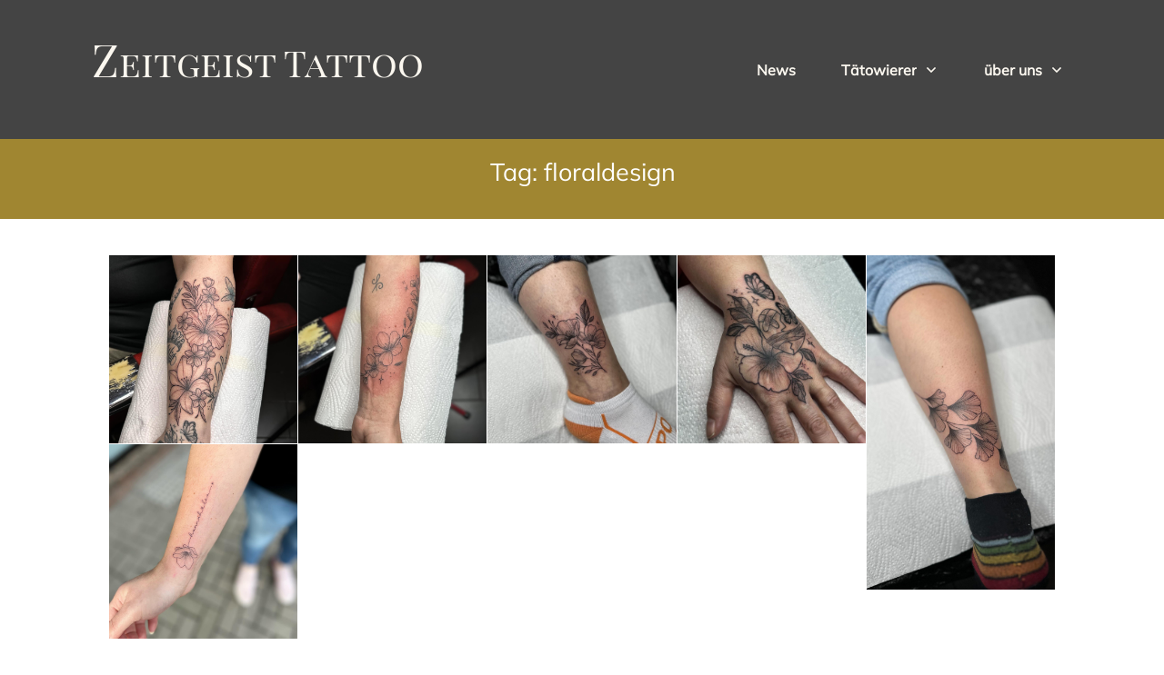

--- FILE ---
content_type: text/html; charset=UTF-8
request_url: https://www.zeitgeist-tattoo.com/tag/floraldesign/
body_size: 24056
content:
<!doctype html>
<html lang="de" >
	<head>
		<link rel="profile" href="https://gmpg.org/xfn/11">
		<meta charset="UTF-8">
		<meta name="viewport" content="width=device-width, initial-scale=1">

		<title>floraldesign &#8211; Zeitgeist Tattoo Studio Bottrop</title>
<meta name='robots' content='max-image-preview:large' />

            <script data-no-defer="1" data-ezscrex="false" data-cfasync="false" data-pagespeed-no-defer data-cookieconsent="ignore">
                var ctPublicFunctions = {"_ajax_nonce":"0d3808b011","_rest_nonce":"370a550f52","_ajax_url":"\/wp-admin\/admin-ajax.php","_rest_url":"https:\/\/www.zeitgeist-tattoo.com\/wp-json\/","data__cookies_type":"native","data__ajax_type":"rest","data__bot_detector_enabled":"0","data__frontend_data_log_enabled":1,"cookiePrefix":"","wprocket_detected":false,"host_url":"www.zeitgeist-tattoo.com","text__ee_click_to_select":"Klicke, um die gesamten Daten auszuw\u00e4hlen","text__ee_original_email":"Die vollst\u00e4ndige Adresse lautet","text__ee_got_it":"Verstanden","text__ee_blocked":"Blockiert","text__ee_cannot_connect":"Kann keine Verbindung herstellen","text__ee_cannot_decode":"Kann E-Mail nicht dekodieren. Unbekannter Grund","text__ee_email_decoder":"CleanTalk E-Mail-Decoder","text__ee_wait_for_decoding":"Die Magie ist unterwegs!","text__ee_decoding_process":"Bitte warte einen Moment, w\u00e4hrend wir die Kontaktdaten entschl\u00fcsseln."}
            </script>
        
            <script data-no-defer="1" data-ezscrex="false" data-cfasync="false" data-pagespeed-no-defer data-cookieconsent="ignore">
                var ctPublic = {"_ajax_nonce":"0d3808b011","settings__forms__check_internal":"0","settings__forms__check_external":"0","settings__forms__force_protection":"0","settings__forms__search_test":"1","settings__forms__wc_add_to_cart":"0","settings__data__bot_detector_enabled":"0","settings__sfw__anti_crawler":0,"blog_home":"https:\/\/www.zeitgeist-tattoo.com\/","pixel__setting":"0","pixel__enabled":false,"pixel__url":null,"data__email_check_before_post":"1","data__email_check_exist_post":"0","data__cookies_type":"native","data__key_is_ok":true,"data__visible_fields_required":true,"wl_brandname":"Anti-Spam by CleanTalk","wl_brandname_short":"CleanTalk","ct_checkjs_key":949515835,"emailEncoderPassKey":"a33c0d8dc5619f6bff658b79e7d0c614","bot_detector_forms_excluded":"W10=","advancedCacheExists":false,"varnishCacheExists":false,"wc_ajax_add_to_cart":false}
            </script>
        <link rel='dns-prefetch' href='//accounts.google.com' />
<link rel='dns-prefetch' href='//apis.google.com' />
<link rel="alternate" type="application/rss+xml" title="Zeitgeist Tattoo Studio Bottrop &raquo; Feed" href="https://www.zeitgeist-tattoo.com/feed/" />
<link rel="alternate" type="application/rss+xml" title="Zeitgeist Tattoo Studio Bottrop &raquo; Kommentar-Feed" href="https://www.zeitgeist-tattoo.com/comments/feed/" />
<link rel="alternate" type="application/rss+xml" title="Zeitgeist Tattoo Studio Bottrop &raquo; floraldesign Schlagwort-Feed" href="https://www.zeitgeist-tattoo.com/tag/floraldesign/feed/" />
<style id='wp-img-auto-sizes-contain-inline-css' type='text/css'>
img:is([sizes=auto i],[sizes^="auto," i]){contain-intrinsic-size:3000px 1500px}
/*# sourceURL=wp-img-auto-sizes-contain-inline-css */
</style>
<style id='cf-frontend-style-inline-css' type='text/css'>
@font-face {
	font-family: 'PlayFair';
	font-weight: 100;
	font-display: auto;
	src: url('https://www.zeitgeist-tattoo.com/wp-content/uploads/2022/08/playfair-display-sc-v15-latin-regular.woff2') format('woff2'),
		url('https://www.zeitgeist-tattoo.com/wp-content/uploads/2022/08/playfair-display-sc-v15-latin-regular.woff') format('woff'),
		url('https://www.zeitgeist-tattoo.com/wp-content/uploads/2022/08/playfair-display-sc-v15-latin-regular.ttf') format('truetype'),
		url('https://www.zeitgeist-tattoo.com/wp-content/uploads/2022/08/playfair-display-sc-v15-latin-regular.eot?#iefix') format('embedded-opentype'),
		url('https://www.zeitgeist-tattoo.com/wp-content/uploads/2022/08/playfair-display-sc-v15-latin-regular.svg') format('svg');
}
@font-face {
	font-family: 'OpenSans';
	font-weight: 100;
	font-display: auto;
	src: url('https://www.zeitgeist-tattoo.com/wp-content/uploads/2022/08/open-sans-v34-latin-regular.woff2') format('woff2'),
		url('https://www.zeitgeist-tattoo.com/wp-content/uploads/2022/08/open-sans-v34-latin-regular.woff') format('woff'),
		url('https://www.zeitgeist-tattoo.com/wp-content/uploads/2022/08/open-sans-v34-latin-regular.ttf') format('truetype'),
		url('https://www.zeitgeist-tattoo.com/wp-content/uploads/2022/08/open-sans-v34-latin-regular.eot?#iefix') format('embedded-opentype'),
		url('https://www.zeitgeist-tattoo.com/wp-content/uploads/2022/08/open-sans-v34-latin-regular.svg') format('svg');
}
@font-face {
	font-family: 'OldStandard';
	font-weight: 100;
	font-display: auto;
	src: url('https://www.zeitgeist-tattoo.com/wp-content/uploads/2022/08/old-standard-tt-v18-latin-regular.woff2') format('woff2'),
		url('https://www.zeitgeist-tattoo.com/wp-content/uploads/2022/08/old-standard-tt-v18-latin-regular.woff') format('woff'),
		url('https://www.zeitgeist-tattoo.com/wp-content/uploads/2022/08/old-standard-tt-v18-latin-regular.ttf') format('truetype'),
		url('https://www.zeitgeist-tattoo.com/wp-content/uploads/2022/08/old-standard-tt-v18-latin-regular.eot?#iefix') format('embedded-opentype'),
		url('https://www.zeitgeist-tattoo.com/wp-content/uploads/2022/08/old-standard-tt-v18-latin-regular.svg') format('svg');
}
@font-face {
	font-family: 'Muli';
	font-weight: 100;
	font-display: auto;
	src: url('https://www.zeitgeist-tattoo.com/wp-content/uploads/2022/08/mulish-v12-latin-regular.woff2') format('woff2'),
		url('https://www.zeitgeist-tattoo.com/wp-content/uploads/2022/08/mulish-v12-latin-regular.woff') format('woff'),
		url('https://www.zeitgeist-tattoo.com/wp-content/uploads/2022/08/mulish-v12-latin-regular.ttf') format('truetype'),
		url('https://www.zeitgeist-tattoo.com/wp-content/uploads/2022/08/mulish-v12-latin-regular.eot?#iefix') format('embedded-opentype'),
		url('https://www.zeitgeist-tattoo.com/wp-content/uploads/2022/08/mulish-v12-latin-regular-1.eot?#iefix') format('embedded-opentype');
}
/*# sourceURL=cf-frontend-style-inline-css */
</style>
<style id='wp-emoji-styles-inline-css' type='text/css'>

	img.wp-smiley, img.emoji {
		display: inline !important;
		border: none !important;
		box-shadow: none !important;
		height: 1em !important;
		width: 1em !important;
		margin: 0 0.07em !important;
		vertical-align: -0.1em !important;
		background: none !important;
		padding: 0 !important;
	}
/*# sourceURL=wp-emoji-styles-inline-css */
</style>
<style id='wp-block-library-inline-css' type='text/css'>
:root{--wp-block-synced-color:#7a00df;--wp-block-synced-color--rgb:122,0,223;--wp-bound-block-color:var(--wp-block-synced-color);--wp-editor-canvas-background:#ddd;--wp-admin-theme-color:#007cba;--wp-admin-theme-color--rgb:0,124,186;--wp-admin-theme-color-darker-10:#006ba1;--wp-admin-theme-color-darker-10--rgb:0,107,160.5;--wp-admin-theme-color-darker-20:#005a87;--wp-admin-theme-color-darker-20--rgb:0,90,135;--wp-admin-border-width-focus:2px}@media (min-resolution:192dpi){:root{--wp-admin-border-width-focus:1.5px}}.wp-element-button{cursor:pointer}:root .has-very-light-gray-background-color{background-color:#eee}:root .has-very-dark-gray-background-color{background-color:#313131}:root .has-very-light-gray-color{color:#eee}:root .has-very-dark-gray-color{color:#313131}:root .has-vivid-green-cyan-to-vivid-cyan-blue-gradient-background{background:linear-gradient(135deg,#00d084,#0693e3)}:root .has-purple-crush-gradient-background{background:linear-gradient(135deg,#34e2e4,#4721fb 50%,#ab1dfe)}:root .has-hazy-dawn-gradient-background{background:linear-gradient(135deg,#faaca8,#dad0ec)}:root .has-subdued-olive-gradient-background{background:linear-gradient(135deg,#fafae1,#67a671)}:root .has-atomic-cream-gradient-background{background:linear-gradient(135deg,#fdd79a,#004a59)}:root .has-nightshade-gradient-background{background:linear-gradient(135deg,#330968,#31cdcf)}:root .has-midnight-gradient-background{background:linear-gradient(135deg,#020381,#2874fc)}:root{--wp--preset--font-size--normal:16px;--wp--preset--font-size--huge:42px}.has-regular-font-size{font-size:1em}.has-larger-font-size{font-size:2.625em}.has-normal-font-size{font-size:var(--wp--preset--font-size--normal)}.has-huge-font-size{font-size:var(--wp--preset--font-size--huge)}.has-text-align-center{text-align:center}.has-text-align-left{text-align:left}.has-text-align-right{text-align:right}.has-fit-text{white-space:nowrap!important}#end-resizable-editor-section{display:none}.aligncenter{clear:both}.items-justified-left{justify-content:flex-start}.items-justified-center{justify-content:center}.items-justified-right{justify-content:flex-end}.items-justified-space-between{justify-content:space-between}.screen-reader-text{border:0;clip-path:inset(50%);height:1px;margin:-1px;overflow:hidden;padding:0;position:absolute;width:1px;word-wrap:normal!important}.screen-reader-text:focus{background-color:#ddd;clip-path:none;color:#444;display:block;font-size:1em;height:auto;left:5px;line-height:normal;padding:15px 23px 14px;text-decoration:none;top:5px;width:auto;z-index:100000}html :where(.has-border-color){border-style:solid}html :where([style*=border-top-color]){border-top-style:solid}html :where([style*=border-right-color]){border-right-style:solid}html :where([style*=border-bottom-color]){border-bottom-style:solid}html :where([style*=border-left-color]){border-left-style:solid}html :where([style*=border-width]){border-style:solid}html :where([style*=border-top-width]){border-top-style:solid}html :where([style*=border-right-width]){border-right-style:solid}html :where([style*=border-bottom-width]){border-bottom-style:solid}html :where([style*=border-left-width]){border-left-style:solid}html :where(img[class*=wp-image-]){height:auto;max-width:100%}:where(figure){margin:0 0 1em}html :where(.is-position-sticky){--wp-admin--admin-bar--position-offset:var(--wp-admin--admin-bar--height,0px)}@media screen and (max-width:600px){html :where(.is-position-sticky){--wp-admin--admin-bar--position-offset:0px}}

/*# sourceURL=wp-block-library-inline-css */
</style><style id='global-styles-inline-css' type='text/css'>
:root{--wp--preset--aspect-ratio--square: 1;--wp--preset--aspect-ratio--4-3: 4/3;--wp--preset--aspect-ratio--3-4: 3/4;--wp--preset--aspect-ratio--3-2: 3/2;--wp--preset--aspect-ratio--2-3: 2/3;--wp--preset--aspect-ratio--16-9: 16/9;--wp--preset--aspect-ratio--9-16: 9/16;--wp--preset--color--black: #000000;--wp--preset--color--cyan-bluish-gray: #abb8c3;--wp--preset--color--white: #ffffff;--wp--preset--color--pale-pink: #f78da7;--wp--preset--color--vivid-red: #cf2e2e;--wp--preset--color--luminous-vivid-orange: #ff6900;--wp--preset--color--luminous-vivid-amber: #fcb900;--wp--preset--color--light-green-cyan: #7bdcb5;--wp--preset--color--vivid-green-cyan: #00d084;--wp--preset--color--pale-cyan-blue: #8ed1fc;--wp--preset--color--vivid-cyan-blue: #0693e3;--wp--preset--color--vivid-purple: #9b51e0;--wp--preset--gradient--vivid-cyan-blue-to-vivid-purple: linear-gradient(135deg,rgb(6,147,227) 0%,rgb(155,81,224) 100%);--wp--preset--gradient--light-green-cyan-to-vivid-green-cyan: linear-gradient(135deg,rgb(122,220,180) 0%,rgb(0,208,130) 100%);--wp--preset--gradient--luminous-vivid-amber-to-luminous-vivid-orange: linear-gradient(135deg,rgb(252,185,0) 0%,rgb(255,105,0) 100%);--wp--preset--gradient--luminous-vivid-orange-to-vivid-red: linear-gradient(135deg,rgb(255,105,0) 0%,rgb(207,46,46) 100%);--wp--preset--gradient--very-light-gray-to-cyan-bluish-gray: linear-gradient(135deg,rgb(238,238,238) 0%,rgb(169,184,195) 100%);--wp--preset--gradient--cool-to-warm-spectrum: linear-gradient(135deg,rgb(74,234,220) 0%,rgb(151,120,209) 20%,rgb(207,42,186) 40%,rgb(238,44,130) 60%,rgb(251,105,98) 80%,rgb(254,248,76) 100%);--wp--preset--gradient--blush-light-purple: linear-gradient(135deg,rgb(255,206,236) 0%,rgb(152,150,240) 100%);--wp--preset--gradient--blush-bordeaux: linear-gradient(135deg,rgb(254,205,165) 0%,rgb(254,45,45) 50%,rgb(107,0,62) 100%);--wp--preset--gradient--luminous-dusk: linear-gradient(135deg,rgb(255,203,112) 0%,rgb(199,81,192) 50%,rgb(65,88,208) 100%);--wp--preset--gradient--pale-ocean: linear-gradient(135deg,rgb(255,245,203) 0%,rgb(182,227,212) 50%,rgb(51,167,181) 100%);--wp--preset--gradient--electric-grass: linear-gradient(135deg,rgb(202,248,128) 0%,rgb(113,206,126) 100%);--wp--preset--gradient--midnight: linear-gradient(135deg,rgb(2,3,129) 0%,rgb(40,116,252) 100%);--wp--preset--font-size--small: 13px;--wp--preset--font-size--medium: 20px;--wp--preset--font-size--large: 36px;--wp--preset--font-size--x-large: 42px;--wp--preset--spacing--20: 0.44rem;--wp--preset--spacing--30: 0.67rem;--wp--preset--spacing--40: 1rem;--wp--preset--spacing--50: 1.5rem;--wp--preset--spacing--60: 2.25rem;--wp--preset--spacing--70: 3.38rem;--wp--preset--spacing--80: 5.06rem;--wp--preset--shadow--natural: 6px 6px 9px rgba(0, 0, 0, 0.2);--wp--preset--shadow--deep: 12px 12px 50px rgba(0, 0, 0, 0.4);--wp--preset--shadow--sharp: 6px 6px 0px rgba(0, 0, 0, 0.2);--wp--preset--shadow--outlined: 6px 6px 0px -3px rgb(255, 255, 255), 6px 6px rgb(0, 0, 0);--wp--preset--shadow--crisp: 6px 6px 0px rgb(0, 0, 0);}:where(.is-layout-flex){gap: 0.5em;}:where(.is-layout-grid){gap: 0.5em;}body .is-layout-flex{display: flex;}.is-layout-flex{flex-wrap: wrap;align-items: center;}.is-layout-flex > :is(*, div){margin: 0;}body .is-layout-grid{display: grid;}.is-layout-grid > :is(*, div){margin: 0;}:where(.wp-block-columns.is-layout-flex){gap: 2em;}:where(.wp-block-columns.is-layout-grid){gap: 2em;}:where(.wp-block-post-template.is-layout-flex){gap: 1.25em;}:where(.wp-block-post-template.is-layout-grid){gap: 1.25em;}.has-black-color{color: var(--wp--preset--color--black) !important;}.has-cyan-bluish-gray-color{color: var(--wp--preset--color--cyan-bluish-gray) !important;}.has-white-color{color: var(--wp--preset--color--white) !important;}.has-pale-pink-color{color: var(--wp--preset--color--pale-pink) !important;}.has-vivid-red-color{color: var(--wp--preset--color--vivid-red) !important;}.has-luminous-vivid-orange-color{color: var(--wp--preset--color--luminous-vivid-orange) !important;}.has-luminous-vivid-amber-color{color: var(--wp--preset--color--luminous-vivid-amber) !important;}.has-light-green-cyan-color{color: var(--wp--preset--color--light-green-cyan) !important;}.has-vivid-green-cyan-color{color: var(--wp--preset--color--vivid-green-cyan) !important;}.has-pale-cyan-blue-color{color: var(--wp--preset--color--pale-cyan-blue) !important;}.has-vivid-cyan-blue-color{color: var(--wp--preset--color--vivid-cyan-blue) !important;}.has-vivid-purple-color{color: var(--wp--preset--color--vivid-purple) !important;}.has-black-background-color{background-color: var(--wp--preset--color--black) !important;}.has-cyan-bluish-gray-background-color{background-color: var(--wp--preset--color--cyan-bluish-gray) !important;}.has-white-background-color{background-color: var(--wp--preset--color--white) !important;}.has-pale-pink-background-color{background-color: var(--wp--preset--color--pale-pink) !important;}.has-vivid-red-background-color{background-color: var(--wp--preset--color--vivid-red) !important;}.has-luminous-vivid-orange-background-color{background-color: var(--wp--preset--color--luminous-vivid-orange) !important;}.has-luminous-vivid-amber-background-color{background-color: var(--wp--preset--color--luminous-vivid-amber) !important;}.has-light-green-cyan-background-color{background-color: var(--wp--preset--color--light-green-cyan) !important;}.has-vivid-green-cyan-background-color{background-color: var(--wp--preset--color--vivid-green-cyan) !important;}.has-pale-cyan-blue-background-color{background-color: var(--wp--preset--color--pale-cyan-blue) !important;}.has-vivid-cyan-blue-background-color{background-color: var(--wp--preset--color--vivid-cyan-blue) !important;}.has-vivid-purple-background-color{background-color: var(--wp--preset--color--vivid-purple) !important;}.has-black-border-color{border-color: var(--wp--preset--color--black) !important;}.has-cyan-bluish-gray-border-color{border-color: var(--wp--preset--color--cyan-bluish-gray) !important;}.has-white-border-color{border-color: var(--wp--preset--color--white) !important;}.has-pale-pink-border-color{border-color: var(--wp--preset--color--pale-pink) !important;}.has-vivid-red-border-color{border-color: var(--wp--preset--color--vivid-red) !important;}.has-luminous-vivid-orange-border-color{border-color: var(--wp--preset--color--luminous-vivid-orange) !important;}.has-luminous-vivid-amber-border-color{border-color: var(--wp--preset--color--luminous-vivid-amber) !important;}.has-light-green-cyan-border-color{border-color: var(--wp--preset--color--light-green-cyan) !important;}.has-vivid-green-cyan-border-color{border-color: var(--wp--preset--color--vivid-green-cyan) !important;}.has-pale-cyan-blue-border-color{border-color: var(--wp--preset--color--pale-cyan-blue) !important;}.has-vivid-cyan-blue-border-color{border-color: var(--wp--preset--color--vivid-cyan-blue) !important;}.has-vivid-purple-border-color{border-color: var(--wp--preset--color--vivid-purple) !important;}.has-vivid-cyan-blue-to-vivid-purple-gradient-background{background: var(--wp--preset--gradient--vivid-cyan-blue-to-vivid-purple) !important;}.has-light-green-cyan-to-vivid-green-cyan-gradient-background{background: var(--wp--preset--gradient--light-green-cyan-to-vivid-green-cyan) !important;}.has-luminous-vivid-amber-to-luminous-vivid-orange-gradient-background{background: var(--wp--preset--gradient--luminous-vivid-amber-to-luminous-vivid-orange) !important;}.has-luminous-vivid-orange-to-vivid-red-gradient-background{background: var(--wp--preset--gradient--luminous-vivid-orange-to-vivid-red) !important;}.has-very-light-gray-to-cyan-bluish-gray-gradient-background{background: var(--wp--preset--gradient--very-light-gray-to-cyan-bluish-gray) !important;}.has-cool-to-warm-spectrum-gradient-background{background: var(--wp--preset--gradient--cool-to-warm-spectrum) !important;}.has-blush-light-purple-gradient-background{background: var(--wp--preset--gradient--blush-light-purple) !important;}.has-blush-bordeaux-gradient-background{background: var(--wp--preset--gradient--blush-bordeaux) !important;}.has-luminous-dusk-gradient-background{background: var(--wp--preset--gradient--luminous-dusk) !important;}.has-pale-ocean-gradient-background{background: var(--wp--preset--gradient--pale-ocean) !important;}.has-electric-grass-gradient-background{background: var(--wp--preset--gradient--electric-grass) !important;}.has-midnight-gradient-background{background: var(--wp--preset--gradient--midnight) !important;}.has-small-font-size{font-size: var(--wp--preset--font-size--small) !important;}.has-medium-font-size{font-size: var(--wp--preset--font-size--medium) !important;}.has-large-font-size{font-size: var(--wp--preset--font-size--large) !important;}.has-x-large-font-size{font-size: var(--wp--preset--font-size--x-large) !important;}
/*# sourceURL=global-styles-inline-css */
</style>

<style id='classic-theme-styles-inline-css' type='text/css'>
/*! This file is auto-generated */
.wp-block-button__link{color:#fff;background-color:#32373c;border-radius:9999px;box-shadow:none;text-decoration:none;padding:calc(.667em + 2px) calc(1.333em + 2px);font-size:1.125em}.wp-block-file__button{background:#32373c;color:#fff;text-decoration:none}
/*# sourceURL=/wp-includes/css/classic-themes.min.css */
</style>
<link rel='stylesheet' id='cleantalk-public-css-css' href='https://www.zeitgeist-tattoo.com/wp-content/plugins/cleantalk-spam-protect/css/cleantalk-public.min.css?ver=6.70.1_1766176745' type='text/css' media='all' />
<link rel='stylesheet' id='cleantalk-email-decoder-css-css' href='https://www.zeitgeist-tattoo.com/wp-content/plugins/cleantalk-spam-protect/css/cleantalk-email-decoder.min.css?ver=6.70.1_1766176745' type='text/css' media='all' />
<link rel='stylesheet' id='tve_style_family_tve_flt-css' href='https://www.zeitgeist-tattoo.com/wp-content/plugins/thrive-visual-editor/editor/css/thrive_flat.css?ver=10.8.6' type='text/css' media='all' />
<link rel='stylesheet' id='thrive-theme-styles-css' href='https://www.zeitgeist-tattoo.com/wp-content/themes/thrive-theme/inc/assets/dist/theme.css?ver=10.8.6' type='text/css' media='all' />
<link rel='stylesheet' id='borlabs-cookie-css' href='https://www.zeitgeist-tattoo.com/wp-content/cache/borlabs-cookie/borlabs-cookie_1_de.css?ver=2.3.6-13' type='text/css' media='all' />
<link rel='stylesheet' id='thrive-theme-css' href='https://www.zeitgeist-tattoo.com/wp-content/themes/thrive-theme/style.css?ver=10.8.6' type='text/css' media='all' />
<link rel='stylesheet' id='thrive-template-css' href='//www.zeitgeist-tattoo.com/wp-content/uploads/thrive/theme-template-1660811232.css?ver=10.8.6' type='text/css' media='all' />
<script type="text/javascript" src="https://www.zeitgeist-tattoo.com/wp-content/plugins/cleantalk-spam-protect/js/apbct-public-bundle_gathering.min.js?ver=6.70.1_1766176745" id="apbct-public-bundle_gathering.min-js-js"></script>
<script type="text/javascript" src="https://www.zeitgeist-tattoo.com/wp-includes/js/jquery/jquery.min.js?ver=3.7.1" id="jquery-core-js"></script>
<script type="text/javascript" src="https://www.zeitgeist-tattoo.com/wp-includes/js/jquery/jquery-migrate.min.js?ver=3.4.1" id="jquery-migrate-js"></script>
<script type="text/javascript" id="wp-api-request-js-extra">
/* <![CDATA[ */
var wpApiSettings = {"root":"https://www.zeitgeist-tattoo.com/wp-json/","nonce":"370a550f52","versionString":"wp/v2/"};
//# sourceURL=wp-api-request-js-extra
/* ]]> */
</script>
<script type="text/javascript" src="https://www.zeitgeist-tattoo.com/wp-includes/js/api-request.min.js?ver=6.9" id="wp-api-request-js"></script>
<script type="text/javascript" id="mabel-business-hours-indicator-pro-js-extra">
/* <![CDATA[ */
var mabel_script_vars = {"ajaxurl":"https://www.zeitgeist-tattoo.com/wp-admin/admin-ajax.php"};
//# sourceURL=mabel-business-hours-indicator-pro-js-extra
/* ]]> */
</script>
<script type="text/javascript" src="https://www.zeitgeist-tattoo.com/wp-content/plugins/mabel-business-hours-indicator-pro/public/js/public.min.js?ver=3.4.3" id="mabel-business-hours-indicator-pro-js"></script>
<script type="text/javascript" src="https://www.zeitgeist-tattoo.com/wp-includes/js/jquery/ui/core.min.js?ver=1.13.3" id="jquery-ui-core-js"></script>
<script type="text/javascript" src="https://www.zeitgeist-tattoo.com/wp-includes/js/jquery/ui/menu.min.js?ver=1.13.3" id="jquery-ui-menu-js"></script>
<script type="text/javascript" src="https://www.zeitgeist-tattoo.com/wp-includes/js/dist/dom-ready.min.js?ver=f77871ff7694fffea381" id="wp-dom-ready-js"></script>
<script type="text/javascript" src="https://www.zeitgeist-tattoo.com/wp-includes/js/dist/hooks.min.js?ver=dd5603f07f9220ed27f1" id="wp-hooks-js"></script>
<script type="text/javascript" src="https://www.zeitgeist-tattoo.com/wp-includes/js/dist/i18n.min.js?ver=c26c3dc7bed366793375" id="wp-i18n-js"></script>
<script type="text/javascript" id="wp-i18n-js-after">
/* <![CDATA[ */
wp.i18n.setLocaleData( { 'text direction\u0004ltr': [ 'ltr' ] } );
//# sourceURL=wp-i18n-js-after
/* ]]> */
</script>
<script type="text/javascript" id="wp-a11y-js-translations">
/* <![CDATA[ */
( function( domain, translations ) {
	var localeData = translations.locale_data[ domain ] || translations.locale_data.messages;
	localeData[""].domain = domain;
	wp.i18n.setLocaleData( localeData, domain );
} )( "default", {"translation-revision-date":"2026-01-20 17:38:03+0000","generator":"GlotPress\/4.0.3","domain":"messages","locale_data":{"messages":{"":{"domain":"messages","plural-forms":"nplurals=2; plural=n != 1;","lang":"de"},"Notifications":["Benachrichtigungen"]}},"comment":{"reference":"wp-includes\/js\/dist\/a11y.js"}} );
//# sourceURL=wp-a11y-js-translations
/* ]]> */
</script>
<script type="text/javascript" src="https://www.zeitgeist-tattoo.com/wp-includes/js/dist/a11y.min.js?ver=cb460b4676c94bd228ed" id="wp-a11y-js"></script>
<script type="text/javascript" src="https://www.zeitgeist-tattoo.com/wp-includes/js/jquery/ui/autocomplete.min.js?ver=1.13.3" id="jquery-ui-autocomplete-js"></script>
<script type="text/javascript" src="https://www.zeitgeist-tattoo.com/wp-includes/js/imagesloaded.min.js?ver=5.0.0" id="imagesloaded-js"></script>
<script type="text/javascript" src="https://www.zeitgeist-tattoo.com/wp-includes/js/masonry.min.js?ver=4.2.2" id="masonry-js"></script>
<script type="text/javascript" src="https://www.zeitgeist-tattoo.com/wp-includes/js/jquery/jquery.masonry.min.js?ver=3.1.2b" id="jquery-masonry-js"></script>
<script type="text/javascript" id="tve_frontend-js-extra">
/* <![CDATA[ */
var tve_frontend_options = {"ajaxurl":"https://www.zeitgeist-tattoo.com/wp-admin/admin-ajax.php","is_editor_page":"","page_events":[],"is_single":"0","social_fb_app_id":"","dash_url":"https://www.zeitgeist-tattoo.com/wp-content/themes/thrive-theme/thrive-dashboard","queried_object":{"term_id":5530,"taxonomy":"post_tag"},"query_vars":{"tag":"floraldesign"},"$_POST":[],"translations":{"Copy":"Copy","empty_username":"ERROR: The username field is empty.","empty_password":"ERROR: The password field is empty.","empty_login":"ERROR: Enter a username or email address.","min_chars":"At least %s characters are needed","no_headings":"No headings found","registration_err":{"required_field":"\u003Cstrong\u003EError\u003C/strong\u003E: This field is required","required_email":"\u003Cstrong\u003EError\u003C/strong\u003E: Please type your email address","invalid_email":"\u003Cstrong\u003EError\u003C/strong\u003E: The email address isn&#8217;t correct","passwordmismatch":"\u003Cstrong\u003EError\u003C/strong\u003E: Password mismatch"}},"routes":{"posts":"https://www.zeitgeist-tattoo.com/wp-json/tcb/v1/posts","video_reporting":"https://www.zeitgeist-tattoo.com/wp-json/tcb/v1/video-reporting"},"nonce":"370a550f52","allow_video_src":"","google_client_id":null,"google_api_key":null,"facebook_app_id":null,"lead_generation_custom_tag_apis":["activecampaign","aweber","convertkit","drip","klicktipp","mailchimp","sendlane","zapier"],"post_request_data":[],"user_profile_nonce":"9af21e026c","ip":"18.223.210.5","current_user":[],"conditional_display":{"is_tooltip_dismissed":false}};
//# sourceURL=tve_frontend-js-extra
/* ]]> */
</script>
<script type="text/javascript" src="https://www.zeitgeist-tattoo.com/wp-content/plugins/thrive-visual-editor/editor/js/dist/modules/general.min.js?ver=10.8.6" id="tve_frontend-js"></script>
<script type="text/javascript" id="borlabs-cookie-prioritize-js-extra">
/* <![CDATA[ */
var borlabsCookiePrioritized = {"domain":"www.zeitgeist-tattoo.com","path":"/","version":"1","bots":"1","optInJS":{"statistics":{"google-analytics":"[base64]"}}};
//# sourceURL=borlabs-cookie-prioritize-js-extra
/* ]]> */
</script>
<script type="text/javascript" src="https://www.zeitgeist-tattoo.com/wp-content/plugins/borlabs-cookie/assets/javascript/borlabs-cookie-prioritize.min.js?ver=2.3.6" id="borlabs-cookie-prioritize-js"></script>
<script type="text/javascript" src="https://www.zeitgeist-tattoo.com/wp-includes/js/plupload/moxie.min.js?ver=1.3.5.1" id="moxiejs-js"></script>
<script type="text/javascript" id="theme-frontend-js-extra">
/* <![CDATA[ */
var thrive_front_localize = {"comments_form":{"error_defaults":{"email":"Email address invalid","url":"Website address invalid","required":"Required field missing"}},"routes":{"posts":"https://www.zeitgeist-tattoo.com/wp-json/tcb/v1/posts","frontend":"https://www.zeitgeist-tattoo.com/wp-json/ttb/v1/frontend"},"tar_post_url":"?tve=true&action=architect&from_theme=1","is_editor":"","ID":"49","template_url":"?tve=true&action=architect&from_tar=14827","pagination_url":{"template":"https://www.zeitgeist-tattoo.com/tag/floraldesign/page/[thrive_page_number]/","base":"https://www.zeitgeist-tattoo.com/tag/floraldesign/"},"sidebar_visibility":[],"is_singular":"","is_user_logged_in":""};
//# sourceURL=theme-frontend-js-extra
/* ]]> */
</script>
<script type="text/javascript" src="https://www.zeitgeist-tattoo.com/wp-content/themes/thrive-theme/inc/assets/dist/frontend.min.js?ver=10.8.6" id="theme-frontend-js"></script>
<link rel="https://api.w.org/" href="https://www.zeitgeist-tattoo.com/wp-json/" /><link rel="alternate" title="JSON" type="application/json" href="https://www.zeitgeist-tattoo.com/wp-json/wp/v2/tags/5530" /><link rel="EditURI" type="application/rsd+xml" title="RSD" href="https://www.zeitgeist-tattoo.com/xmlrpc.php?rsd" />
<meta name="generator" content="WordPress 6.9" />
<style type="text/css" id="tve_global_variables">:root{--tcb-background-author-image:url(https://secure.gravatar.com/avatar/4b11fc731f4baaf7bfa4b37a32e51235a74bc13ed2abc3d0772301124daa039a?s=256&r=pg);--tcb-background-user-image:url();--tcb-background-featured-image-thumbnail:url(https://www.zeitgeist-tattoo.com/wp-content/uploads/2024/04/DANKE-NADINE-zeitgeisttattoo-floraltattoodesign-femaletattooartist-flowe.jpg);--tcb-skin-color-0:hsla(var(--tcb-theme-main-master-h,210), var(--tcb-theme-main-master-s,79%), var(--tcb-theme-main-master-l,54%), var(--tcb-theme-main-master-a,1));--tcb-skin-color-0-h:var(--tcb-theme-main-master-h,210);--tcb-skin-color-0-s:var(--tcb-theme-main-master-s,79%);--tcb-skin-color-0-l:var(--tcb-theme-main-master-l,54%);--tcb-skin-color-0-a:var(--tcb-theme-main-master-a,1);--tcb-skin-color-1:hsla(calc(var(--tcb-theme-main-master-h,210) - 0 ), 79%, 54%, 1);--tcb-skin-color-1-h:calc(var(--tcb-theme-main-master-h,210) - 0 );--tcb-skin-color-1-s:79%;--tcb-skin-color-1-l:54%;--tcb-skin-color-1-a:1;--tcb-skin-color-3:hsla(calc(var(--tcb-theme-main-master-h,210) + 30 ), 85%, 13%, 1);--tcb-skin-color-3-h:calc(var(--tcb-theme-main-master-h,210) + 30 );--tcb-skin-color-3-s:85%;--tcb-skin-color-3-l:13%;--tcb-skin-color-3-a:1;--tcb-skin-color-8:hsla(calc(var(--tcb-theme-main-master-h,210) - 0 ), 79%, 54%, 1);--tcb-skin-color-8-h:calc(var(--tcb-theme-main-master-h,210) - 0 );--tcb-skin-color-8-s:79%;--tcb-skin-color-8-l:54%;--tcb-skin-color-8-a:1;--tcb-skin-color-9:hsla(calc(var(--tcb-theme-main-master-h,210) - 3 ), 56%, 96%, 1);--tcb-skin-color-9-h:calc(var(--tcb-theme-main-master-h,210) - 3 );--tcb-skin-color-9-s:56%;--tcb-skin-color-9-l:96%;--tcb-skin-color-9-a:1;--tcb-skin-color-10:hsla(calc(var(--tcb-theme-main-master-h,210) - 21 ), 100%, 81%, 1);--tcb-skin-color-10-h:calc(var(--tcb-theme-main-master-h,210) - 21 );--tcb-skin-color-10-s:100%;--tcb-skin-color-10-l:81%;--tcb-skin-color-10-a:1;--tcb-skin-color-13:hsla(calc(var(--tcb-theme-main-master-h,210) - 0 ), 79%, 36%, 1);--tcb-skin-color-13-h:calc(var(--tcb-theme-main-master-h,210) - 0 );--tcb-skin-color-13-s:79%;--tcb-skin-color-13-l:36%;--tcb-skin-color-13-a:1;--tcb-skin-color-16:hsla(calc(var(--tcb-theme-main-master-h,210) - 0 ), 3%, 36%, 1);--tcb-skin-color-16-h:calc(var(--tcb-theme-main-master-h,210) - 0 );--tcb-skin-color-16-s:3%;--tcb-skin-color-16-l:36%;--tcb-skin-color-16-a:1;--tcb-skin-color-18:hsla(calc(var(--tcb-theme-main-master-h,210) - 0 ), calc(var(--tcb-theme-main-master-s,79%) - 0% ), calc(var(--tcb-theme-main-master-l,54%) - 0% ), 1);--tcb-skin-color-18-h:calc(var(--tcb-theme-main-master-h,210) - 0 );--tcb-skin-color-18-s:calc(var(--tcb-theme-main-master-s,79%) - 0% );--tcb-skin-color-18-l:calc(var(--tcb-theme-main-master-l,54%) - 0% );--tcb-skin-color-18-a:1;--tcb-skin-color-19:hsla(calc(var(--tcb-theme-main-master-h,210) - 3 ), 56%, 96%, 1);--tcb-skin-color-19-h:calc(var(--tcb-theme-main-master-h,210) - 3 );--tcb-skin-color-19-s:56%;--tcb-skin-color-19-l:96%;--tcb-skin-color-19-a:1;--tcb-skin-color-20:hsla(calc(var(--tcb-theme-main-master-h,210) - 3 ), 56%, 96%, 1);--tcb-skin-color-20-h:calc(var(--tcb-theme-main-master-h,210) - 3 );--tcb-skin-color-20-s:56%;--tcb-skin-color-20-l:96%;--tcb-skin-color-20-a:1;--tcb-skin-color-2:rgb(248, 248, 248);--tcb-skin-color-2-h:0;--tcb-skin-color-2-s:0%;--tcb-skin-color-2-l:97%;--tcb-skin-color-2-a:1;--tcb-skin-color-4:rgb(12, 17, 21);--tcb-skin-color-4-h:206;--tcb-skin-color-4-s:27%;--tcb-skin-color-4-l:6%;--tcb-skin-color-4-a:1;--tcb-skin-color-5:rgb(106, 107, 108);--tcb-skin-color-5-h:210;--tcb-skin-color-5-s:0%;--tcb-skin-color-5-l:41%;--tcb-skin-color-5-a:1;--tcb-skin-color-14:rgb(230, 230, 230);--tcb-skin-color-14-h:0;--tcb-skin-color-14-s:0%;--tcb-skin-color-14-l:90%;--tcb-skin-color-14-a:1;--tcb-main-master-h:46;--tcb-main-master-s:53%;--tcb-main-master-l:41%;--tcb-main-master-a:1;--tcb-theme-main-master-h:46;--tcb-theme-main-master-s:53%;--tcb-theme-main-master-l:41%;--tcb-theme-main-master-a:1;}</style><style type="text/css">.recentcomments a{display:inline !important;padding:0 !important;margin:0 !important;}</style><style type="text/css" id="thrive-default-styles">@media (min-width: 300px) { .tcb-style-wrap h1{ color:var(--tcb-skin-color-4);--tcb-applied-color:var$(--tcb-skin-color-4);font-family:OldStandard;font-weight:var(--g-bold-weight, bold);font-size:40px;background-color:rgba(0, 0, 0, 0);font-style:normal;margin:0px;padding-top:0px;padding-bottom:24px;text-decoration:rgba(10, 10, 10, 0.85);text-transform:none;border-left:0px none rgba(10, 10, 10, 0.85);line-height:1.3em;--tcb-typography-font-family:OldStandard; }.tcb-style-wrap h2{ font-family:OldStandard;font-weight:var(--g-bold-weight, bold);color:var(--tcb-skin-color-4);--tcb-applied-color:var$(--tcb-skin-color-4);padding-top:0px;margin-top:0px;padding-bottom:24px;margin-bottom:0px;font-size:34px;line-height:1.4em;--tcb-typography-font-family:OldStandard; }.tcb-style-wrap h3{ font-family:OldStandard;font-weight:var(--g-bold-weight, bold);color:var(--tcb-skin-color-4);--tcb-applied-color:var$(--tcb-skin-color-4);padding-top:0px;margin-top:0px;padding-bottom:24px;margin-bottom:0px;font-size:24px;line-height:1.4em;--tcb-typography-font-family:OldStandard; }.tcb-style-wrap h4{ font-family:OldStandard;font-weight:var(--g-bold-weight, bold);color:var(--tcb-skin-color-4);--tcb-applied-color:var$(--tcb-skin-color-4);padding-top:0px;margin-top:0px;padding-bottom:24px;margin-bottom:0px;font-size:20px;line-height:1.4em;--tcb-typography-font-family:OldStandard; }.tcb-style-wrap h5{ font-family:OldStandard;font-weight:var(--g-bold-weight, bold);color:var(--tcb-skin-color-4);--tcb-applied-color:var$(--tcb-skin-color-4);padding-top:0px;margin-top:0px;padding-bottom:24px;margin-bottom:0px;line-height:1.4em;--tcb-typography-font-family:OldStandard; }.tcb-style-wrap h6{ font-family:OldStandard;font-weight:var(--g-bold-weight, bold);color:var(--tcb-skin-color-4);--tcb-applied-color:var$(--tcb-skin-color-4);padding-top:0px;margin-top:0px;padding-bottom:24px;margin-bottom:0px;line-height:1.6em;--tcb-typography-font-family:OldStandard; }.tcb-style-wrap p{ color:var(--tcb-skin-color-5);--tcb-applied-color:var$(--tcb-skin-color-5);font-family:Muli;--g-regular-weight:400;--g-bold-weight:400i;font-weight:var(--g-regular-weight, normal);font-size:18px;padding-top:0px;margin-top:0px;padding-bottom:24px;margin-bottom:0px;--tcb-typography-font-family:Muli; }:not(.inc) .thrv_text_element a:not(.tcb-button-link), :not(.inc) .tcb-styled-list a, :not(.inc) .tcb-numbered-list a, :not(.inc) .theme-dynamic-list a, .tve-input-option-text a, .tcb-post-content p a, .tcb-post-content li a, .tcb-post-content blockquote a, .tcb-post-content pre a{ --tcb-applied-color:var$(--tcb-skin-color-5);font-family:Muli;--g-regular-weight:400;--g-bold-weight:400i;font-weight:var(--g-regular-weight, normal);font-size:inherit;text-decoration-line:none;--eff:none;text-decoration-color:var(--eff-color, currentColor);color:var(--tcb-skin-color-0);--tcb-typography-font-family:Muli; }:not(.inc) .thrv_text_element a:not(.tcb-button-link):hover, :not(.inc) .tcb-styled-list a:hover, :not(.inc) .tcb-numbered-list a:hover, :not(.inc) .theme-dynamic-list a:hover, .tve-input-option-text a:hover, .tcb-post-content p a:hover, .tcb-post-content li a:hover, .tcb-post-content blockquote a:hover, .tcb-post-content pre a:hover { text-decoration-line:none;--eff:none;text-decoration-color:var(--eff-color, currentColor);color:var(--tcb-skin-color-3); }.tcb-style-wrap ul:not([class*="menu"]), .tcb-style-wrap ol{ color:var(--tcb-skin-color-5);--tcb-applied-color:var$(--tcb-skin-color-5);font-family:Muli;--g-regular-weight:400;--g-bold-weight:400i;font-weight:var(--g-regular-weight, normal);font-size:18px;margin-top:0px;margin-bottom:0px;padding-top:0px;padding-bottom:12px;padding-left:0px;--tcb-typography-font-family:Muli; }.tcb-style-wrap li:not([class*="menu"]){ color:var(--tcb-skin-color-5);--tcb-applied-color:var$(--tcb-skin-color-5);font-family:Muli;--g-regular-weight:400;--g-bold-weight:400i;font-weight:var(--g-regular-weight, normal);font-size:18px;line-height:1.4em;padding-bottom:16px;margin-bottom:0px;--tcb-typography-font-family:Muli; }.tcb-style-wrap blockquote{ color:var(--tcb-skin-color-5);--tcb-applied-color:var$(--tcb-skin-color-5);font-family:Muli;--g-regular-weight:400;--g-bold-weight:400i;font-weight:var(--g-regular-weight, normal);font-size:18px;padding-top:0px;padding-bottom:0px;border-left:2px solid var(--tcb-skin-color-1);margin-top:0px;margin-bottom:24px;--tcb-typography-font-family:Muli; }.tcb-style-wrap pre{ font-family:"Courier New", Courier, monospace;--tcb-typography-font-family:Courier New, Courier, monospace;font-weight:var(--g-regular-weight, normal); } }@media (max-width: 1023px) { .tcb-style-wrap h1{ font-size:36px;padding-bottom:22px;margin-bottom:0px; }.tcb-style-wrap h2{ padding-bottom:22px;margin-bottom:0px;font-size:28px; }.tcb-style-wrap h3{ padding-bottom:22px;margin-bottom:0px;font-size:22px; }.tcb-style-wrap h4{ padding-bottom:22px;margin-bottom:0px; }.tcb-style-wrap h5{ padding-bottom:22px;margin-bottom:0px; }.tcb-style-wrap h6{ padding-bottom:22px;margin-bottom:0px; }.tcb-style-wrap p{ padding-bottom:22px;margin-bottom:0px;padding-top:0px;margin-top:0px; }.tcb-style-wrap ul:not([class*="menu"]), .tcb-style-wrap ol{ padding-top:0px;padding-bottom:4px; }.tcb-style-wrap li:not([class*="menu"]){ line-height:1.75em;--tcb-typography-line-height:1.75em;padding-bottom:14px;margin-bottom:0px; }.tcb-style-wrap blockquote{ margin-bottom:22px; } }@media (max-width: 767px) { .tcb-style-wrap h1{ font-size:28px;padding-bottom:20px;margin-bottom:0px; }.tcb-style-wrap h2{ font-size:24px;padding-bottom:20px;margin-bottom:0px; }.tcb-style-wrap h3{ font-size:22px;padding-bottom:20px;margin-bottom:0px; }.tcb-style-wrap h4{ font-size:20px;padding-bottom:20px;margin-bottom:0px; }.tcb-style-wrap h5{ padding-bottom:20px;margin-bottom:0px; }.tcb-style-wrap h6{ padding-bottom:20px;margin-bottom:0px; }.tcb-style-wrap p{ padding-bottom:20px;margin-bottom:0px;padding-top:0px;margin-top:0px; }.tcb-style-wrap ul:not([class*="menu"]), .tcb-style-wrap ol{ padding-left:0px;padding-bottom:4px;padding-top:0px; }.tcb-style-wrap li:not([class*="menu"]){ padding-bottom:10px;margin-bottom:0px; }.tcb-style-wrap blockquote{ margin-bottom:20px; } }</style><link rel="icon" href="https://www.zeitgeist-tattoo.com/wp-content/uploads/2020/07/zgt-logo.png" sizes="32x32" />
<link rel="icon" href="https://www.zeitgeist-tattoo.com/wp-content/uploads/2020/07/zgt-logo.png" sizes="192x192" />
<link rel="apple-touch-icon" href="https://www.zeitgeist-tattoo.com/wp-content/uploads/2020/07/zgt-logo.png" />
<meta name="msapplication-TileImage" content="https://www.zeitgeist-tattoo.com/wp-content/uploads/2020/07/zgt-logo.png" />
			</head>

	<body class="archive tag tag-floraldesign tag-5530 wp-theme-thrive-theme tve-theme-49 thrive-layout-13">
<div id="wrapper" class="tcb-style-wrap"><header id="thrive-header" class="thrv_wrapper thrv_symbol thrv_header thrv_symbol_66 tve-default-state" role="banner"><div class="thrive-shortcode-html thrive-symbol-shortcode tve-default-state" data-symbol-id="66"><style class='tve-symbol-custom-style'>@import url("https://fonts.bunny.net/css?family=Playfair+Display+SC:400,700&subset=latin");@media (min-width: 300px){.thrv_symbol_66 .thrive-symbol-shortcode{padding: 20px !important;}.thrv_symbol_66 [data-css="tve-u-16ea7c39a49"]{margin-left: 0px;padding: 0px !important;}.thrv_symbol_66 [data-css="tve-u-16ea7c3a0d2"]{margin: 0px !important;}.thrv_symbol_66 [data-css="tve-u-16ea7c45621"]{float: right;z-index: 3;position: relative;margin: 0px !important;}.thrv_symbol_66 [data-css="tve-u-16ea7c4c6db"]::after{clear: both;}.thrv_symbol_66 .thrv_widget_menu #m-16ea7c4561e li li:not(.tcb-excluded-from-group-item){--tcb-applied-color:rgb(255,255,255);color: rgb(255,255,255) !important;}.thrv_symbol_66 .thrv_widget_menu #m-16ea7c4561e ul:not(.tcb-excluded-from-group-item){background-color: rgb(73,73,73) !important;border: 1px solid rgb(180,180,180) !important;}:not(#tve) .thrv_symbol_66 .thrv_widget_menu #m-16ea7c4561e li li:not(.tcb-excluded-from-group-item):hover{background-color: rgb(45,45,45) !important;}.thrv_symbol_66 .thrv_widget_menu #m-16ea7c4561e li li:not(.tcb-excluded-from-group-item).tve-state-active{background-color: rgb(45,45,45) !important;}:not(#tve) .thrv_symbol_66 .thrv_widget_menu #m-16ea7c4561e > li:not(.tcb-excluded-from-group-item){font-weight: var(--g-bold-weight,bold)!important;}.thrv_symbol_66 [data-css="tve-u-16ea7c39a49"] > .tcb-flex-col > .tcb-col{justify-content: center;}.thrv_symbol_66 [data-css="tve-u-16ea7d0e68e"]{max-width: 40%;}.thrv_symbol_66 [data-css="tve-u-16ea7d0e6aa"]{max-width: 59.9982%;}:not(#tve) .thrv_symbol_66 .thrv_widget_menu #m-16ea7c4561e > li:not(.tcb-excluded-from-group-item) > a{font-weight: 700 !important;}.thrv_symbol_66 .thrv_widget_menu #m-16ea7c4561e > li:not(.tcb-excluded-from-group-item) > a{font-family: var(--tve-font-family,Muli) !important;--tve-font-family: inherit;}.thrv_symbol_66 .thrv_widget_menu #m-16ea7c4561e > li:not(.tcb-excluded-from-group-item){font-family: inherit;--tve-font-weight:var(--g-bold-weight,bold);--tve-font-family:Muli;}.thrv_symbol_66{max-width: var(--lp-layout-max-width);top: 0px;z-index: 9999 !important;}.thrv_symbol_66 [data-css="tve-u-16ea7c39a49"] > .tcb-flex-col{padding-left: 0px;}:not(#tve) .thrv_symbol_66 [data-css="tve-u-17256babc43"]{--g-regular-weight:400;--g-bold-weight:700;font-family: "Playfair Display SC" !important;font-weight: var(--g-regular-weight,normal)!important;font-size: 40px !important;}:not(#tve) .thrv_symbol_66 [data-css="tve-u-17256babc43"] strong{font-weight: 700 !important;}.thrv_symbol_66 [data-css="tve-u-17256d3a265"]{font-size: 50px !important;}.thrv_symbol_66:not(#tve) [data-css="tve-u-17256babc43"]{font-family: PlayFair !important;font-weight: var(--g-regular-weight,normal)!important;color: var(--tcb-skin-color-19)!important;--tcb-applied-color:var$(--tcb-skin-color-19)!important;--tve-applied-color:var$(--tcb-skin-color-19)!important;}.thrv_symbol_66:not(#tve) [data-css="tve-u-182afed3bdf"] p,.thrv_symbol_66:not(#tve) [data-css="tve-u-182afed3bdf"] li,.thrv_symbol_66:not(#tve) [data-css="tve-u-182afed3bdf"] blockquote,.thrv_symbol_66:not(#tve) [data-css="tve-u-182afed3bdf"] address,.thrv_symbol_66:not(#tve) [data-css="tve-u-182afed3bdf"] .tcb-plain-text,.thrv_symbol_66:not(#tve) [data-css="tve-u-182afed3bdf"] label{font-weight: var(--tve-font-weight,var(--g-bold-weight,bold));}.thrv_symbol_66 [data-css="tve-u-182afed3bdf"]{--tve-font-weight:var(--g-bold-weight,bold);--tve-font-family:Arial,Helvetica,sans-serif;--tve-color:var(--tcb-skin-color-19);--tve-applied---tve-color:var$(--tcb-skin-color-19);}.thrv_symbol_66:not(#tve) [data-css="tve-u-182afed3bdf"] p,.thrv_symbol_66:not(#tve) [data-css="tve-u-182afed3bdf"] li,.thrv_symbol_66:not(#tve) [data-css="tve-u-182afed3bdf"] blockquote,.thrv_symbol_66:not(#tve) [data-css="tve-u-182afed3bdf"] address,.thrv_symbol_66:not(#tve) [data-css="tve-u-182afed3bdf"] .tcb-plain-text,.thrv_symbol_66:not(#tve) [data-css="tve-u-182afed3bdf"] label,.thrv_symbol_66:not(#tve) [data-css="tve-u-182afed3bdf"] h1,.thrv_symbol_66:not(#tve) [data-css="tve-u-182afed3bdf"] h2,.thrv_symbol_66:not(#tve) [data-css="tve-u-182afed3bdf"] h3,.thrv_symbol_66:not(#tve) [data-css="tve-u-182afed3bdf"] h4,.thrv_symbol_66:not(#tve) [data-css="tve-u-182afed3bdf"] h5,.thrv_symbol_66:not(#tve) [data-css="tve-u-182afed3bdf"] h6{font-family: var(--tve-font-family,Arial,Helvetica,sans-serif);color: var(--tve-color,var(--tcb-skin-color-19));--tve-applied-color:var$(--tve-color,var$(--tcb-skin-color-19));--tcb-applied-color:var$(--tcb-skin-color-19);}.thrv_symbol_66:not(#tve).tve-default-state .symbol-section-in.tve-default-state p,.thrv_symbol_66:not(#tve).tve-default-state .symbol-section-in.tve-default-state li,.thrv_symbol_66:not(#tve).tve-default-state .symbol-section-in.tve-default-state blockquote,.thrv_symbol_66:not(#tve).tve-default-state .symbol-section-in.tve-default-state address,.thrv_symbol_66:not(#tve).tve-default-state .symbol-section-in.tve-default-state .tcb-plain-text,.thrv_symbol_66:not(#tve).tve-default-state .symbol-section-in.tve-default-state label{font-weight: var(--tve-font-weight,var(--g-regular-weight,normal));}.thrv_symbol_66.tve-default-state .symbol-section-in.tve-default-state{--tve-font-weight:var(--g-regular-weight,normal);--tve-font-family:PlayFair;--tve-color:rgb(106,107,108);--tve-applied---tve-color:rgb(106,107,108);}.thrv_symbol_66:not(#tve).tve-default-state .symbol-section-in.tve-default-state p,.thrv_symbol_66:not(#tve).tve-default-state .symbol-section-in.tve-default-state li,.thrv_symbol_66:not(#tve).tve-default-state .symbol-section-in.tve-default-state blockquote,.thrv_symbol_66:not(#tve).tve-default-state .symbol-section-in.tve-default-state address,.thrv_symbol_66:not(#tve).tve-default-state .symbol-section-in.tve-default-state .tcb-plain-text,.thrv_symbol_66:not(#tve).tve-default-state .symbol-section-in.tve-default-state label,.thrv_symbol_66:not(#tve).tve-default-state .symbol-section-in.tve-default-state h1,.thrv_symbol_66:not(#tve).tve-default-state .symbol-section-in.tve-default-state h2,.thrv_symbol_66:not(#tve).tve-default-state .symbol-section-in.tve-default-state h3,.thrv_symbol_66:not(#tve).tve-default-state .symbol-section-in.tve-default-state h4,.thrv_symbol_66:not(#tve).tve-default-state .symbol-section-in.tve-default-state h5,.thrv_symbol_66:not(#tve).tve-default-state .symbol-section-in.tve-default-state h6{font-family: var(--tve-font-family,PlayFair);color: var(--tve-color,rgb(106,107,108));--tve-applied-color:var$(--tve-color,rgb(106,107,108));}.thrv_symbol_66.tve-default-state .symbol-section-out.tve-default-state{background-color: rgb(68,68,68) !important;--background-color:rgb(68,68,68)!important;--tve-applied-background-color:rgb(68,68,68)!important;}.thrv_symbol_66 :not(#tve) .thrv_widget_menu #m-16ea7c4561e > li:not(.tcb-excluded-from-group-item) > a{font-weight: var(--tve-font-weight,var(--g-bold-weight,bold) ) !important;}}@media (max-width: 1023px){:not(#tve) .thrv_symbol_66 [data-css="tve-u-16ea7c45621"] .tcb-icon-open{color: rgb(255,255,255);}.thrv_symbol_66 .thrv_widget_menu #m-16ea7c4561e > li:not(.tcb-excluded-from-group-item){--tcb-applied-color:rgb(45,45,45);color: rgb(45,45,45) !important;}.thrv_symbol_66 .thrv_widget_menu #m-16ea7c4561e ul:not(.tcb-excluded-from-group-item){background-color: rgb(73,73,73) !important;}.thrv_symbol_66 .thrv_widget_menu #m-16ea7c4561e li li:not(.tcb-excluded-from-group-item){background-color: transparent !important;}:not(#tve) .thrv_symbol_66 [data-css="tve-u-16ea7c45621"] .tcb-icon-open > :first-child{color: rgb(15,8,236);}:not(#tve) .thrv_symbol_66 [data-css="tve-u-16ea7c45621"] .tve-m-trigger .thrv_icon > svg{color: rgb(255,255,255);}:not(#tve) .thrv_symbol_66 [data-css="tve-u-17256babc43"]{letter-spacing: 3px;line-height: 0.75em !important;}.thrv_symbol_66 [data-css="tve-u-17256d3a265"]{font-size: 50px !important;}.thrv_symbol_66 [data-css="tve-u-17256d41318"]{font-size: 40px !important;}.thrv_symbol_66 [data-css="tve-u-17256d42d46"]{font-size: 32px !important;}}@media (max-width: 767px){.thrv_symbol_66 [data-css="tve-u-16ea7c39a49"]{flex-wrap: nowrap !important;padding: 0px !important;}.thrv_symbol_66 [data-css="tve-u-16ea7d0e68e"]{max-width: 64.8%;}.thrv_symbol_66 [data-css="tve-u-16ea7d0e6aa"]{max-width: 35.2%;}.thrv_symbol_66 [data-css="tve-u-16ea7c45621"] .tcb-icon-open{font-size: 30px !important;width: 30px !important;height: 30px !important;}:not(#tve) .thrv_symbol_66 [data-css="tve-u-16ea7c45621"] .tcb-icon-open{color: rgb(255,255,255);}.thrv_symbol_66 .thrv_widget_menu #m-16ea7c4561e li li:not(.tcb-excluded-from-group-item){--tcb-applied-color:rgb(255,255,255);color: rgb(255,255,255) !important;}:not(#tve) .thrv_symbol_66 [data-css="tve-u-17256babc43"]{letter-spacing: 0px;line-height: 0.8em !important;}.thrv_symbol_66 [data-css="tve-u-17256d13a92"]{font-size: 29px !important;}.thrv_symbol_66 [data-css="tve-u-16ea7c45621"] .tve_w_menu{padding-top: 0px !important;}.thrv_symbol_66 [data-css="tve-u-16ea7c45621"]{margin-top: 32px !important;}}</style> <div class="symbol-section-out tve-default-state" style="" data-selector=".symbol-section-out"></div> <div class="symbol-section-in tve-default-state" style="" data-selector=".symbol-section-in"><div class="thrv_wrapper thrv-columns" style="--tcb-col-el-width:1078;" data-css="tve-u-16ea7c3a0d2"><div class="tcb-flex-row v-2 tcb-mobile-no-wrap m-edit tcb-resized tcb--cols--2" style="min-height: inherit; margin-left: 0px;" data-css="tve-u-16ea7c39a49"><div class="tcb-flex-col c-33" data-css="tve-u-16ea7d0e68e" style="padding-left: 0px;"><a href="/" class="tcb-col" rel=""><div class="tcb-col" style="min-height: 1px;" data-link-wrap="1"><div class="thrv_wrapper thrv_text_element"><p data-css="tve-u-17256babc43" style=""><span data-css="tve-u-17256d3a265">Z</span>eitgeist <span data-css="tve-u-17256d13a92"><span data-css="tve-u-17256d41318">T<span data-css="tve-u-17256d42d46">attoo</span></span></span></p></div></div></a></div><div class="tcb-flex-col c-66" style="padding-left: 0px;" data-css="tve-u-16ea7d0e6aa"><div class="tcb-col" style="min-height: 1px;" data-css="tve-u-182afed3bdf"><div class="tcb-clear" data-css="tve-u-16ea7c4c6db"><div class="thrv_wrapper thrv_widget_menu tve-custom-menu-upgrade tve-mobile-dropdown tve-menu-template-light-tmp-first tve-regular" data-tve-switch-icon="mobile,tablet" data-css="tve-u-16ea7c45621" style=""><div class="thrive-shortcode-html thrive-shortcode-html-editable tve_clearfix" > <a class="tve-m-trigger t_tve_horizontal" href="javascript:void(0)"><div class="thrv_wrapper thrv_icon tcb-icon-open"><svg class="tcb-icon" viewBox="0 0 24 24" data-name="align-justify"><g><g><path class="st0" d="M23,13H1c-0.6,0-1-0.4-1-1s0.4-1,1-1h22c0.6,0,1,0.4,1,1S23.6,13,23,13z"/></g><g><path class="st0" d="M23,6.7H1c-0.6,0-1-0.4-1-1s0.4-1,1-1h22c0.6,0,1,0.4,1,1S23.6,6.7,23,6.7z"/></g><g><path class="st0" d="M23,19.3H1c-0.6,0-1-0.4-1-1s0.4-1,1-1h22c0.6,0,1,0.4,1,1S23.6,19.3,23,19.3z"/></g></g></svg></div><div class="thrv_wrapper thrv_icon tcb-icon-close"><svg class="tcb-icon" viewBox="0 0 24 24" data-name="close"><path class="st0" d="M13.4,12l7.1-7.1c0.4-0.4,0.4-1,0-1.4s-1-0.4-1.4,0L12,10.6L4.9,3.5c-0.4-0.4-1-0.4-1.4,0s-0.4,1,0,1.4l7.1,7.1 l-7.1,7.1c-0.4,0.4-0.4,1,0,1.4c0.4,0.4,1,0.4,1.4,0l7.1-7.1l7.1,7.1c0.4,0.4,1,0.4,1.4,0c0.4-0.4,0.4-1,0-1.4L13.4,12z"/></svg></div></a>  <ul id="m-16ea7c4561e" class="tve_w_menu tve_horizontal "><li id="menu-item-8318" class="menu-item menu-item-type-post_type menu-item-object-page menu-item-8318 lvl-0 c-underline" data-id="8318" data-item-display-desktop="text" ><a href="https://www.zeitgeist-tattoo.com/news/"><span class="tve-disabled-text-inner">News</span></a></li>
<li id="menu-item-12998" class="menu-item menu-item-type-custom menu-item-object-custom menu-item-home menu-item-has-children menu-item-12998 lvl-0 c-underline" data-id="12998" data-item-display-desktop="text" ><a href="https://www.zeitgeist-tattoo.com/#tve-jump-1704475b081"><span class="tve-disabled-text-inner">Tätowierer</span><span class="tve-item-dropdown-trigger"><svg class="tve-dropdown-icon-up" viewBox="0 0 320 512"><path d="M151.5 347.8L3.5 201c-4.7-4.7-4.7-12.3 0-17l19.8-19.8c4.7-4.7 12.3-4.7 17 0L160 282.7l119.7-118.5c4.7-4.7 12.3-4.7 17 0l19.8 19.8c4.7 4.7 4.7 12.3 0 17l-148 146.8c-4.7 4.7-12.3 4.7-17 0z"/></svg></span></a>
<ul class="sub-menu menu-item-12998-ul">
	<li id="menu-item-13466" class="menu-item menu-item-type-custom menu-item-object-custom menu-item-13466 lvl-1 c-underline" data-id="13466" data-item-display-desktop="text" ><a href="https://www.zeitgeist-tattoo.com/category/kimberly-tattoos/"><span class="tve-disabled-text-inner">Kimberly</span></a></li>
	<li id="menu-item-83" class="menu-item menu-item-type-custom menu-item-object-custom menu-item-83 lvl-1 c-underline" data-id="83" data-item-display-desktop="text" ><a href="/category/ron-tattoos/"><span class="tve-disabled-text-inner">Ron</span></a></li>
	<li id="menu-item-15200" class="menu-item menu-item-type-custom menu-item-object-custom menu-item-15200 lvl-1 c-underline" data-id="15200" data-item-display-desktop="text" ><a href="/category/tetiana-tattoos/"><span class="tve-disabled-text-inner">Tetiana</span></a></li>
	<li id="menu-item-87" class="menu-item menu-item-type-custom menu-item-object-custom menu-item-87 lvl-1 c-underline" data-id="87" data-item-display-desktop="text" ><a href="/category/walde-tattoos/"><span class="tve-disabled-text-inner">Waldemar</span></a></li>
</ul>
</li>
<li id="menu-item-12997" class="menu-item menu-item-type-custom menu-item-object-custom menu-item-home menu-item-has-children menu-item-12997 lvl-0 c-underline" data-id="12997" data-item-display-desktop="text" ><a href="https://www.zeitgeist-tattoo.com/#tve-jump-1704356f4a7"><span class="tve-disabled-text-inner">über uns</span><span class="tve-item-dropdown-trigger"><svg class="tve-dropdown-icon-up" viewBox="0 0 320 512"><path d="M151.5 347.8L3.5 201c-4.7-4.7-4.7-12.3 0-17l19.8-19.8c4.7-4.7 12.3-4.7 17 0L160 282.7l119.7-118.5c4.7-4.7 12.3-4.7 17 0l19.8 19.8c4.7 4.7 4.7 12.3 0 17l-148 146.8c-4.7 4.7-12.3 4.7-17 0z"/></svg></span></a>
<ul class="sub-menu menu-item-12997-ul">
	<li id="menu-item-6687" class="menu-item menu-item-type-post_type menu-item-object-page menu-item-6687 lvl-1 c-underline" data-id="6687" data-item-display-desktop="text" ><a href="https://www.zeitgeist-tattoo.com/kontakt/"><span class="tve-disabled-text-inner">Kontakt</span></a></li>
	<li id="menu-item-6633" class="menu-item menu-item-type-post_type menu-item-object-page menu-item-6633 lvl-1 c-underline" data-id="6633" data-item-display-desktop="text" ><a href="https://www.zeitgeist-tattoo.com/impressum/"><span class="tve-disabled-text-inner">Impressum</span></a></li>
	<li id="menu-item-6632" class="menu-item menu-item-type-post_type menu-item-object-page menu-item-privacy-policy menu-item-6632 lvl-1 c-underline" data-id="6632" data-item-display-desktop="text" ><a href="https://www.zeitgeist-tattoo.com/datenschutz/"><span class="tve-disabled-text-inner">Datenschutzerklärung</span></a></li>
</ul>
</li>
</ul> <div class="tcb-menu-overlay"></div> </div> </div></div></div></div></div></div></div> </div></header><div id="theme-top-section" class="theme-section top-section"><div class="section-background"></div><div class="section-content"><ul class="thrive-breadcrumbs thrv_wrapper" itemscope itemtype="https://schema.org/BreadcrumbList" data-enable-truncate-chars="1" data-css="tve-u-1708772a8a6"><li class="home  thrive-breadcrumb thrv_wrapper thrive-breadcrumb-path" itemscope itemprop="itemListElement" itemtype="https://schema.org/ListItem"><a itemprop="item" href="https://www.zeitgeist-tattoo.com/"><span itemprop="name"> </span></a><meta content="1" itemprop="position"></meta></li><li class="thrive-breadcrumb-separator"></li><li class="thrive-breadcrumb thrv_wrapper thrive-breadcrumb-leaf" itemscope itemprop="itemListElement" itemtype="https://schema.org/ListItem"><span itemprop="name" data-selector=".thrive-breadcrumb-leaf span">Tag: floraldesign</span><meta content="2" itemprop="position"></meta></li></ul></div></div><div id="content">
<div class="main-container thrv_wrapper"><div id="theme-content-section" class="theme-section content-section content-full-width"><div class="section-background"></div><div class="section-content"><div id="main" class="thrive-blog-list tcb-post-list tve-content-list tve_post_grid_masonry thrv_wrapper" role="main" data-type="masonry" data-pagination-type="infinite_scroll" data-pages_near_current="2" data-dynamic_filter="{&#039;category&#039;:&#039;category&#039;,&#039;tag&#039;:&#039;tag&#039;,&#039;author&#039;:&#039;author&#039;,&#039;search&#039;:&#039;search&#039;}" data-total_post_count="6" data-disabled-links="1" data-featured-list="tve-u-1701a1c00b7" data-total_sticky_count="0" data-no_posts_text="" data-css="tve-u-17377c8fe75" data-masonry="{&quot;itemSelector&quot;:&quot;.post-wrapper&quot;,&quot;columnWidth&quot;:&quot;.post-wrapper&quot;,&quot;gutter&quot;:1}"><article id="post-14827" class="post-14827 post type-post status-publish format-image has-post-thumbnail hentry category-kimberly-tattoos tag-femaletattooartist tag-floraldesign tag-floraltattoo tag-floraltattoodesign tag-flowertattoo tag-kimberly tag-kimberlysinsta tag-zeitgeisttattoo post_format-post-format-image post-wrapper thrv_wrapper thrive-animated-item  tve_evt_manager_listen tve_ea_thrive_animation tve_et_mouseover tve_anim_grow" tcb_hover_state_parent="" class="tve_evt_manager_listen tve_ea_thrive_animation tve_et_mouseover tve_anim_grow" data-id="14827" data-selector=".post-wrapper"><style class="tcb-post-list-dynamic-style" type="text/css">@media (min-width: 300px){.tve-theme-49 .content-section #main #post-14827 [data-css="tve-u-17377c8d49a"]:hover [data-css="tve-u-17377c8d49b"]{background-image: linear-gradient(rgba(0, 0, 0, 0.4), rgba(0, 0, 0, 0.4)), url("https://www.zeitgeist-tattoo.com/wp-content/uploads/2024/04/DANKE-NADINE-zeitgeisttattoo-floraltattoodesign-femaletattooartist-flowe-1024x1024.jpg") !important;}}</style>
		<div class="thrv_wrapper thrv_contentbox_shortcode thrv-content-box tve-elem-default-pad tcb-local-vars-root" data-css="tve-u-17377c8d49a" style="padding-top: 0px !important;">
	<div class="tve-content-box-background" style="" data-css="tve-u-17377c8d49b" data-tcb_hover_state_parent="1"></div>
	<div class="tve-cb"><a class="tcb-post-thumbnail tcb-shortcode thrv_wrapper" href="https://www.zeitgeist-tattoo.com/kimberly-tattoos/danke-nadine-zeitgeisttattoo-floraltattoodesign-femaletattooartist-flowe/" title="DANKE NADINE! 
.
#zeitgeisttattoo #floraltattoodesign #femaletattooartist #flowe" data-css=""><img loading="lazy" width="1440" height="1440" src="https://www.zeitgeist-tattoo.com/wp-content/uploads/2024/04/DANKE-NADINE-zeitgeisttattoo-floraltattoodesign-femaletattooartist-flowe.jpg" class="attachment-full size-full wp-post-image" alt="DANKE NADINE! 
.
#zeitgeisttattoo #floraltattoodesign #femaletattooartist #flowe" decoding="async" srcset="https://www.zeitgeist-tattoo.com/wp-content/uploads/2024/04/DANKE-NADINE-zeitgeisttattoo-floraltattoodesign-femaletattooartist-flowe.jpg 1440w, https://www.zeitgeist-tattoo.com/wp-content/uploads/2024/04/DANKE-NADINE-zeitgeisttattoo-floraltattoodesign-femaletattooartist-flowe-300x300.jpg 300w, https://www.zeitgeist-tattoo.com/wp-content/uploads/2024/04/DANKE-NADINE-zeitgeisttattoo-floraltattoodesign-femaletattooartist-flowe-1024x1024.jpg 1024w, https://www.zeitgeist-tattoo.com/wp-content/uploads/2024/04/DANKE-NADINE-zeitgeisttattoo-floraltattoodesign-femaletattooartist-flowe-150x150.jpg 150w, https://www.zeitgeist-tattoo.com/wp-content/uploads/2024/04/DANKE-NADINE-zeitgeisttattoo-floraltattoodesign-femaletattooartist-flowe-768x768.jpg 768w" sizes="auto, (max-width: 1440px) 100vw, 1440px" /></a></div>
</div>
		

		

		

		
	<div class="tve-article-cover"><a class="tcb-article-cover-link" href="https://www.zeitgeist-tattoo.com/kimberly-tattoos/danke-nadine-zeitgeisttattoo-floraltattoodesign-femaletattooartist-flowe/">DANKE NADINE! 
.
#zeitgeisttattoo #floraltattoodesign #femaletattooartist #flowe</a></div></article><article id="post-14754" class="post-14754 post type-post status-publish format-image has-post-thumbnail hentry category-kimberly-tattoos tag-femaletattooartist tag-fineline tag-finelinetattoo tag-finetattoo tag-floraldesign tag-floraltattoo tag-kimberly tag-kimberlysinsta tag-tattooideas tag-zeitgeisttattoo post_format-post-format-image post-wrapper thrv_wrapper thrive-animated-item  tve_evt_manager_listen tve_ea_thrive_animation tve_et_mouseover tve_anim_grow" tcb_hover_state_parent="" class="tve_evt_manager_listen tve_ea_thrive_animation tve_et_mouseover tve_anim_grow" data-id="14754" data-selector=".post-wrapper"><style class="tcb-post-list-dynamic-style" type="text/css">@media (min-width: 300px){.tve-theme-49 .content-section #main #post-14754 [data-css="tve-u-17377c8d49a"]:hover [data-css="tve-u-17377c8d49b"]{background-image: linear-gradient(rgba(0, 0, 0, 0.4), rgba(0, 0, 0, 0.4)), url("https://www.zeitgeist-tattoo.com/wp-content/uploads/2024/03/DANKE-@_mimmi_fee_-dass-ich-mich-schon-so-oft-auf-1024x1024.jpg") !important;}}</style>
		<div class="thrv_wrapper thrv_contentbox_shortcode thrv-content-box tve-elem-default-pad tcb-local-vars-root" data-css="tve-u-17377c8d49a" style="padding-top: 0px !important;">
	<div class="tve-content-box-background" style="" data-css="tve-u-17377c8d49b" data-tcb_hover_state_parent="1"></div>
	<div class="tve-cb"><a class="tcb-post-thumbnail tcb-shortcode thrv_wrapper" href="https://www.zeitgeist-tattoo.com/kimberly-tattoos/danke-_mimmi_fee_-dass-ich-mich-schon-so-oft-auf-deinem-koerper-austoben-durft/" title="DANKE @_mimmi_fee_ , dass ich mich schon so oft auf deinem körper austoben durft" data-css=""><img width="1440" height="1440" src="https://www.zeitgeist-tattoo.com/wp-content/uploads/2024/03/DANKE-@_mimmi_fee_-dass-ich-mich-schon-so-oft-auf.jpg" class="attachment-full size-full wp-post-image" alt="DANKE @_mimmi_fee_ , dass ich mich schon so oft auf deinem körper austoben durft" decoding="async" loading="lazy" srcset="https://www.zeitgeist-tattoo.com/wp-content/uploads/2024/03/DANKE-@_mimmi_fee_-dass-ich-mich-schon-so-oft-auf.jpg 1440w, https://www.zeitgeist-tattoo.com/wp-content/uploads/2024/03/DANKE-@_mimmi_fee_-dass-ich-mich-schon-so-oft-auf-300x300.jpg 300w, https://www.zeitgeist-tattoo.com/wp-content/uploads/2024/03/DANKE-@_mimmi_fee_-dass-ich-mich-schon-so-oft-auf-1024x1024.jpg 1024w, https://www.zeitgeist-tattoo.com/wp-content/uploads/2024/03/DANKE-@_mimmi_fee_-dass-ich-mich-schon-so-oft-auf-150x150.jpg 150w, https://www.zeitgeist-tattoo.com/wp-content/uploads/2024/03/DANKE-@_mimmi_fee_-dass-ich-mich-schon-so-oft-auf-768x768.jpg 768w" sizes="auto, (max-width: 1440px) 100vw, 1440px" /></a></div>
</div>
		

		

		

		
	<div class="tve-article-cover"><a class="tcb-article-cover-link" href="https://www.zeitgeist-tattoo.com/kimberly-tattoos/danke-_mimmi_fee_-dass-ich-mich-schon-so-oft-auf-deinem-koerper-austoben-durft/">DANKE @_mimmi_fee_ , dass ich mich schon so oft auf deinem körper austoben durft</a></div></article><article id="post-14756" class="post-14756 post type-post status-publish format-image has-post-thumbnail hentry category-kimberly-tattoos tag-finelinetattoo tag-finetattoo tag-floraldesign tag-floraltattoo tag-kimberly tag-kimberlysinsta tag-tattoo tag-tattooideas tag-wannado tag-zeitgeisttattoo post_format-post-format-image post-wrapper thrv_wrapper thrive-animated-item  tve_evt_manager_listen tve_ea_thrive_animation tve_et_mouseover tve_anim_grow" tcb_hover_state_parent="" class="tve_evt_manager_listen tve_ea_thrive_animation tve_et_mouseover tve_anim_grow" data-id="14756" data-selector=".post-wrapper"><style class="tcb-post-list-dynamic-style" type="text/css">@media (min-width: 300px){.tve-theme-49 .content-section #main #post-14756 [data-css="tve-u-17377c8d49a"]:hover [data-css="tve-u-17377c8d49b"]{background-image: linear-gradient(rgba(0, 0, 0, 0.4), rgba(0, 0, 0, 0.4)), url("https://www.zeitgeist-tattoo.com/wp-content/uploads/2024/03/DANKE-SVENJA-dass-du-dich-fuer-mein-wannado-entschieden-hast-1024x1024.jpg") !important;}}</style>
		<div class="thrv_wrapper thrv_contentbox_shortcode thrv-content-box tve-elem-default-pad tcb-local-vars-root" data-css="tve-u-17377c8d49a" style="padding-top: 0px !important;">
	<div class="tve-content-box-background" style="" data-css="tve-u-17377c8d49b" data-tcb_hover_state_parent="1"></div>
	<div class="tve-cb"><a class="tcb-post-thumbnail tcb-shortcode thrv_wrapper" href="https://www.zeitgeist-tattoo.com/kimberly-tattoos/danke-svenja-dass-du-dich-fuer-mein-wannado-entschieden-hast-tattoo-tat/" title="DANKE SVENJA 
..dass du dich für mein #wannado entschieden hast! 
.
#tattoo #tat" data-css=""><img width="1080" height="1080" src="https://www.zeitgeist-tattoo.com/wp-content/uploads/2024/03/DANKE-SVENJA-dass-du-dich-fuer-mein-wannado-entschieden-hast.jpg" class="attachment-full size-full wp-post-image" alt="DANKE SVENJA 
..dass du dich für mein #wannado entschieden hast! 
.
#tattoo #tat" decoding="async" loading="lazy" srcset="https://www.zeitgeist-tattoo.com/wp-content/uploads/2024/03/DANKE-SVENJA-dass-du-dich-fuer-mein-wannado-entschieden-hast.jpg 1080w, https://www.zeitgeist-tattoo.com/wp-content/uploads/2024/03/DANKE-SVENJA-dass-du-dich-fuer-mein-wannado-entschieden-hast-300x300.jpg 300w, https://www.zeitgeist-tattoo.com/wp-content/uploads/2024/03/DANKE-SVENJA-dass-du-dich-fuer-mein-wannado-entschieden-hast-1024x1024.jpg 1024w, https://www.zeitgeist-tattoo.com/wp-content/uploads/2024/03/DANKE-SVENJA-dass-du-dich-fuer-mein-wannado-entschieden-hast-150x150.jpg 150w, https://www.zeitgeist-tattoo.com/wp-content/uploads/2024/03/DANKE-SVENJA-dass-du-dich-fuer-mein-wannado-entschieden-hast-768x768.jpg 768w" sizes="auto, (max-width: 1080px) 100vw, 1080px" /></a></div>
</div>
		

		

		

		
	<div class="tve-article-cover"><a class="tcb-article-cover-link" href="https://www.zeitgeist-tattoo.com/kimberly-tattoos/danke-svenja-dass-du-dich-fuer-mein-wannado-entschieden-hast-tattoo-tat/">DANKE SVENJA 
..dass du dich für mein #wannado entschieden hast! 
.
#tattoo #tat</a></div></article><article id="post-14804" class="post-14804 post type-post status-publish format-image has-post-thumbnail hentry category-kimberly-tattoos tag-femaletattooartist tag-fineline tag-finetattoo tag-floraldesign tag-floraltattoo tag-handtattoo tag-kimberly tag-kimberlysinsta tag-tattoed tag-tattoo tag-zeitgeisttattoo post_format-post-format-image post-wrapper thrv_wrapper thrive-animated-item  tve_evt_manager_listen tve_ea_thrive_animation tve_et_mouseover tve_anim_grow" tcb_hover_state_parent="" class="tve_evt_manager_listen tve_ea_thrive_animation tve_et_mouseover tve_anim_grow" data-id="14804" data-selector=".post-wrapper"><style class="tcb-post-list-dynamic-style" type="text/css">@media (min-width: 300px){.tve-theme-49 .content-section #main #post-14804 [data-css="tve-u-17377c8d49a"]:hover [data-css="tve-u-17377c8d49b"]{background-image: linear-gradient(rgba(0, 0, 0, 0.4), rgba(0, 0, 0, 0.4)), url("https://www.zeitgeist-tattoo.com/wp-content/uploads/2024/03/DANKE-NADINE-bitte-biiiiitte-mehr-davon-handtattoo-fineline-finetattoo-1024x1024.jpg") !important;}}</style>
		<div class="thrv_wrapper thrv_contentbox_shortcode thrv-content-box tve-elem-default-pad tcb-local-vars-root" data-css="tve-u-17377c8d49a" style="padding-top: 0px !important;">
	<div class="tve-content-box-background" style="" data-css="tve-u-17377c8d49b" data-tcb_hover_state_parent="1"></div>
	<div class="tve-cb"><a class="tcb-post-thumbnail tcb-shortcode thrv_wrapper" href="https://www.zeitgeist-tattoo.com/kimberly-tattoos/danke-nadine-bitte-biiiiitte-mehr-davon-handtattoo-fineline-finetattoo/" title="DANKE NADINE! 
bitte, biiiiitte mehr davon! 
.
#handtattoo #fineline #finetattoo" data-css=""><img width="1080" height="1080" src="https://www.zeitgeist-tattoo.com/wp-content/uploads/2024/03/DANKE-NADINE-bitte-biiiiitte-mehr-davon-handtattoo-fineline-finetattoo.jpg" class="attachment-full size-full wp-post-image" alt="DANKE NADINE! 
bitte, biiiiitte mehr davon! 
.
#handtattoo #fineline #finetattoo" decoding="async" loading="lazy" srcset="https://www.zeitgeist-tattoo.com/wp-content/uploads/2024/03/DANKE-NADINE-bitte-biiiiitte-mehr-davon-handtattoo-fineline-finetattoo.jpg 1080w, https://www.zeitgeist-tattoo.com/wp-content/uploads/2024/03/DANKE-NADINE-bitte-biiiiitte-mehr-davon-handtattoo-fineline-finetattoo-300x300.jpg 300w, https://www.zeitgeist-tattoo.com/wp-content/uploads/2024/03/DANKE-NADINE-bitte-biiiiitte-mehr-davon-handtattoo-fineline-finetattoo-1024x1024.jpg 1024w, https://www.zeitgeist-tattoo.com/wp-content/uploads/2024/03/DANKE-NADINE-bitte-biiiiitte-mehr-davon-handtattoo-fineline-finetattoo-150x150.jpg 150w, https://www.zeitgeist-tattoo.com/wp-content/uploads/2024/03/DANKE-NADINE-bitte-biiiiitte-mehr-davon-handtattoo-fineline-finetattoo-768x768.jpg 768w" sizes="auto, (max-width: 1080px) 100vw, 1080px" /></a></div>
</div>
		

		

		

		
	<div class="tve-article-cover"><a class="tcb-article-cover-link" href="https://www.zeitgeist-tattoo.com/kimberly-tattoos/danke-nadine-bitte-biiiiitte-mehr-davon-handtattoo-fineline-finetattoo/">DANKE NADINE! 
bitte, biiiiitte mehr davon! 
.
#handtattoo #fineline #finetattoo</a></div></article><article id="post-14831" class="post-14831 post type-post status-publish format-image has-post-thumbnail hentry category-kimberly-tattoos tag-femaletattooartist tag-floraldesign tag-florals tag-floraltattoo tag-flowertattoo tag-ginkotattoo tag-ginkotree tag-kimberly tag-kimberlysinsta tag-tattoo tag-tattooed tag-tattootime tag-zeitgeisttattoo post_format-post-format-image post-wrapper thrv_wrapper thrive-animated-item  tve_evt_manager_listen tve_ea_thrive_animation tve_et_mouseover tve_anim_grow" tcb_hover_state_parent="" class="tve_evt_manager_listen tve_ea_thrive_animation tve_et_mouseover tve_anim_grow" data-id="14831" data-selector=".post-wrapper"><style class="tcb-post-list-dynamic-style" type="text/css">@media (min-width: 300px){.tve-theme-49 .content-section #main #post-14831 [data-css="tve-u-17377c8d49a"]:hover [data-css="tve-u-17377c8d49b"]{background-image: linear-gradient(rgba(0, 0, 0, 0.4), rgba(0, 0, 0, 0.4)), url("https://www.zeitgeist-tattoo.com/wp-content/uploads/2024/04/DANKE-KRISTINA-tattoo-tattooed-tattootime-ginkotattoo-ginkotree-flowertat-576x1024.jpg") !important;}}</style>
		<div class="thrv_wrapper thrv_contentbox_shortcode thrv-content-box tve-elem-default-pad tcb-local-vars-root" data-css="tve-u-17377c8d49a" style="padding-top: 0px !important;">
	<div class="tve-content-box-background" style="" data-css="tve-u-17377c8d49b" data-tcb_hover_state_parent="1"></div>
	<div class="tve-cb"><a class="tcb-post-thumbnail tcb-shortcode thrv_wrapper" href="https://www.zeitgeist-tattoo.com/kimberly-tattoos/danke-kristinatattoo-tattooed-tattootime-ginkotattoo-ginkotree-flowertat/" title="DANKE KRISTINA!
#tattoo #tattooed #tattootime #ginkotattoo #ginkotree #flowertat" data-css=""><img width="1440" height="2560" src="https://www.zeitgeist-tattoo.com/wp-content/uploads/2024/04/DANKE-KRISTINA-tattoo-tattooed-tattootime-ginkotattoo-ginkotree-flowertat-scaled.jpg" class="attachment-full size-full wp-post-image" alt="DANKE KRISTINA!
#tattoo #tattooed #tattootime #ginkotattoo #ginkotree #flowertat" decoding="async" loading="lazy" srcset="https://www.zeitgeist-tattoo.com/wp-content/uploads/2024/04/DANKE-KRISTINA-tattoo-tattooed-tattootime-ginkotattoo-ginkotree-flowertat-scaled.jpg 1440w, https://www.zeitgeist-tattoo.com/wp-content/uploads/2024/04/DANKE-KRISTINA-tattoo-tattooed-tattootime-ginkotattoo-ginkotree-flowertat-169x300.jpg 169w, https://www.zeitgeist-tattoo.com/wp-content/uploads/2024/04/DANKE-KRISTINA-tattoo-tattooed-tattootime-ginkotattoo-ginkotree-flowertat-576x1024.jpg 576w, https://www.zeitgeist-tattoo.com/wp-content/uploads/2024/04/DANKE-KRISTINA-tattoo-tattooed-tattootime-ginkotattoo-ginkotree-flowertat-768x1365.jpg 768w, https://www.zeitgeist-tattoo.com/wp-content/uploads/2024/04/DANKE-KRISTINA-tattoo-tattooed-tattootime-ginkotattoo-ginkotree-flowertat-864x1536.jpg 864w, https://www.zeitgeist-tattoo.com/wp-content/uploads/2024/04/DANKE-KRISTINA-tattoo-tattooed-tattootime-ginkotattoo-ginkotree-flowertat-1152x2048.jpg 1152w" sizes="auto, (max-width: 1440px) 100vw, 1440px" /></a></div>
</div>
		

		

		

		
	<div class="tve-article-cover"><a class="tcb-article-cover-link" href="https://www.zeitgeist-tattoo.com/kimberly-tattoos/danke-kristinatattoo-tattooed-tattootime-ginkotattoo-ginkotree-flowertat/">DANKE KRISTINA!
#tattoo #tattooed #tattootime #ginkotattoo #ginkotree #flowertat</a></div></article><article id="post-13806" class="post-13806 post type-post status-publish format-image has-post-thumbnail hentry category-kimberly-tattoos tag-familytattoo tag-finelinetattoo tag-floraldesign tag-floraltattoo tag-flowertattoo tag-kimberly tag-kimberlysinsta tag-lettering tag-smalltattooideas tag-tattoo tag-tattooideas tag-tattooinspiration tag-tattoolettering tag-tattooletters tag-zeitgeisttattoo post_format-post-format-image post-wrapper thrv_wrapper thrive-animated-item  tve_evt_manager_listen tve_ea_thrive_animation tve_et_mouseover tve_anim_grow" tcb_hover_state_parent="" class="tve_evt_manager_listen tve_ea_thrive_animation tve_et_mouseover tve_anim_grow" data-id="13806" data-selector=".post-wrapper"><style class="tcb-post-list-dynamic-style" type="text/css">@media (min-width: 300px){.tve-theme-49 .content-section #main #post-13806 [data-css="tve-u-17377c8d49a"]:hover [data-css="tve-u-17377c8d49b"]{background-image: linear-gradient(rgba(0, 0, 0, 0.4), rgba(0, 0, 0, 0.4)), url("https://www.zeitgeist-tattoo.com/wp-content/uploads/2023/05/DANKE-DANIELA-finelinetattoo-tattoo-tattooideas-tattooinspiration-flora-994x1024.jpg") !important;}}</style>
		<div class="thrv_wrapper thrv_contentbox_shortcode thrv-content-box tve-elem-default-pad tcb-local-vars-root" data-css="tve-u-17377c8d49a" style="padding-top: 0px !important;">
	<div class="tve-content-box-background" style="" data-css="tve-u-17377c8d49b" data-tcb_hover_state_parent="1"></div>
	<div class="tve-cb"><a class="tcb-post-thumbnail tcb-shortcode thrv_wrapper" href="https://www.zeitgeist-tattoo.com/kimberly-tattoos/danke-daniela-finelinetattoo-tattoo-tattooideas-tattooinspiration-flora/" title="DANKE DANIELA! 
.
#finelinetattoo #tattoo #tattooideas #tattooinspiration #flora" data-css=""><img width="1440" height="1483" src="https://www.zeitgeist-tattoo.com/wp-content/uploads/2023/05/DANKE-DANIELA-finelinetattoo-tattoo-tattooideas-tattooinspiration-flora.jpg" class="attachment-full size-full wp-post-image" alt="DANKE DANIELA! 
.
#finelinetattoo #tattoo #tattooideas #tattooinspiration #flora" decoding="async" loading="lazy" srcset="https://www.zeitgeist-tattoo.com/wp-content/uploads/2023/05/DANKE-DANIELA-finelinetattoo-tattoo-tattooideas-tattooinspiration-flora.jpg 1440w, https://www.zeitgeist-tattoo.com/wp-content/uploads/2023/05/DANKE-DANIELA-finelinetattoo-tattoo-tattooideas-tattooinspiration-flora-291x300.jpg 291w, https://www.zeitgeist-tattoo.com/wp-content/uploads/2023/05/DANKE-DANIELA-finelinetattoo-tattoo-tattooideas-tattooinspiration-flora-994x1024.jpg 994w, https://www.zeitgeist-tattoo.com/wp-content/uploads/2023/05/DANKE-DANIELA-finelinetattoo-tattoo-tattooideas-tattooinspiration-flora-768x791.jpg 768w" sizes="auto, (max-width: 1440px) 100vw, 1440px" /></a></div>
</div>
		

		

		

		
	<div class="tve-article-cover"><a class="tcb-article-cover-link" href="https://www.zeitgeist-tattoo.com/kimberly-tattoos/danke-daniela-finelinetattoo-tattoo-tattooideas-tattooinspiration-flora/">DANKE DANIELA! 
.
#finelinetattoo #tattoo #tattooideas #tattooinspiration #flora</a></div></article></div><div class="tcb-pagination thrv_wrapper tcb-permanently-hidden" data-list="#main" data-type="infinite_scroll"></div>
</div></div></div>
<div class="main-content-background"></div></div><footer id="thrive-footer" class="thrv_wrapper thrv_symbol thrv_footer thrv_symbol_70" role="contentinfo"><div class="thrive-shortcode-html thrive-symbol-shortcode " data-symbol-id="70"><style class='tve-symbol-custom-style'>@media (min-width: 300px){.thrv_symbol_70 [data-css="tve-u-17039177dc9"]{width: 360px;margin-top: 0px !important;margin-bottom: 0px !important;}.thrv_symbol_70 .symbol-section-in{max-width: 100%;padding: 40px 20px 30px !important;}.thrv_symbol_70 [data-css="tve-u-170391b08fa"]{background-color: transparent !important;}.thrv_symbol_70 .symbol-section-out{background-color: rgb(12,17,21) !important;}.thrv_symbol_70 [data-css="tve-u-170393686e0"]{max-width: 26.8%;}.thrv_symbol_70 [data-css="tve-u-17039368742"]{max-width: 73.2%;}.thrv_symbol_70 [data-css="tve-u-17039376aad"]{font-size: 20px;width: 20px;height: 20px;border-radius: 100px;overflow: hidden;border: 1px solid rgb(90,93,96);float: right;z-index: 3;position: relative;margin: 0px !important;padding: 15px !important;}:not(#tve) .thrv_symbol_70 [data-css="tve-u-17039376aad"] > :first-child{color: rgb(90,93,96);}.thrv_symbol_70 [data-css="tve-u-17039381709"]::after{clear: both;}.thrv_symbol_70 [data-css="tve-u-170393a0556"]{padding: 0px !important;}.thrv_symbol_70 [data-css="tve-u-170393a09d2"]{margin: 0px !important;}.thrv_symbol_70 [data-css="tve-u-1703941581e"]{max-width: 39.6%;}.thrv_symbol_70 [data-css="tve-u-1703941587b"]{max-width: 36.1%;}.thrv_symbol_70 [data-css="tve-u-170394158d5"]{max-width: 24.4%;}.thrv_symbol_70 [data-css="tve-u-1703942eb01"]{padding-bottom: 40px !important;padding-top: 0px !important;}.thrv_symbol_70 [data-css="tve-u-1703942f2c3"]{border-bottom: 1px solid rgba(255,255,255,0.15);margin-top: 0px !important;margin-bottom: 0px !important;}.thrv_symbol_70 [data-css="tve-u-17039459633"]{font-size: 20px;width: 20px;height: 20px;border-radius: 100px;overflow: hidden;border: 1px solid rgb(90,93,96);float: right;z-index: 3;position: relative;margin: 0px !important;padding: 15px !important;}:not(#tve) .thrv_symbol_70 [data-css="tve-u-17039459633"] > :first-child{color: rgb(90,93,96);}.thrv_symbol_70 [data-css="tve-u-17039459638"]::after{clear: both;}:not(#tve) .thrv_symbol_70 [data-css="tve-u-1707d173309"]{padding-top: 0px !important;margin-top: 0px !important;padding-bottom: 0px !important;margin-bottom: 0px !important;font-size: 14px !important;}.thrv_symbol_70 [data-css="tve-u-1707d17af10"]{padding-top: 15px !important;}:not(#tve) .thrv_symbol_70 [data-css="tve-u-1707d19031c"]{padding-bottom: 0px !important;margin-bottom: 0px !important;padding-top: 0px !important;margin-top: 0px !important;}.thrv_symbol_70 [data-css="tve-u-17039460e14"]{margin-top: 0px !important;}:not(#tve) .thrv_symbol_70 [data-css="tve-u-17266094951"]{padding-bottom: 0px !important;margin-bottom: 0px !important;padding-top: 0px !important;margin-top: 0px !important;color: rgb(159,135,49) !important;--tcb-applied-color:rgb(159,135,49)!important;--tve-applied-color:rgb(159,135,49)!important;}:not(#tve) .thrv_symbol_70 [data-css="tve-u-17376841fe1"]{padding-bottom: 0px !important;margin-bottom: 0px !important;padding-top: 0px !important;margin-top: 0px !important;color: rgb(106,107,108) !important;--tcb-applied-color:rgb(106,107,108)!important;--tve-applied-color:rgb(106,107,108)!important;}.thrv_symbol_70 [data-css="tve-u-173768bab29"]{margin: 10px 0px 0px !important;}:not(#tve) .thrv_symbol_70 [data-css="tve-u-173768ec79d"]{padding-bottom: 0px !important;margin-bottom: 0px !important;padding-top: 0px !important;margin-top: 0px !important;color: rgb(159,135,49) !important;--tcb-applied-color:var$(--tcb-skin-color-0)!important;--tve-applied-color:var$(--tcb-skin-color-0)!important;}.thrv_symbol_70 [data-css="tve-u-1737b5dd409"]{float: none;z-index: 3;position: relative;margin-top: 40px !important;margin-left: auto !important;margin-right: auto !important;}.thrv_symbol_70 [data-css="tve-u-1737b5dd409"] .tve_social_items{font-size: 16px !important;}.thrv_symbol_70 [data-css="tve-u-181b3f70710"]{font-size: 20px;width: 20px;height: 20px;border-radius: 100px;overflow: hidden;border: 1px solid rgb(90,93,96);float: right;z-index: 3;position: relative;--tcb-local-color-icon:rgb(90,93,96);--tcb-local-color-var:rgb(90,93,96);--tve-icon-size:20px;margin: 0px !important;padding: 15px !important;}:not(#tve) .thrv_symbol_70 [data-css="tve-u-181b3f70710"] > :first-child{color: rgb(90,93,96);}.thrv_symbol_70 :not(#tve) [data-css="tve-u-17266018053"] p,.thrv_symbol_70 :not(#tve) [data-css="tve-u-17266018053"] li,.thrv_symbol_70 :not(#tve) [data-css="tve-u-17266018053"] blockquote,.thrv_symbol_70 :not(#tve) [data-css="tve-u-17266018053"] address,.thrv_symbol_70 :not(#tve) [data-css="tve-u-17266018053"] .tcb-plain-text,.thrv_symbol_70 :not(#tve) [data-css="tve-u-17266018053"] label{font-weight: var(--tve-font-weight,var(--g-regular-weight,normal));}.thrv_symbol_70 [data-css="tve-u-17266018053"]{--tve-font-weight:var(--g-regular-weight,normal);--tve-font-family:Muli;}.thrv_symbol_70 :not(#tve) [data-css="tve-u-17266018053"] p,.thrv_symbol_70 :not(#tve) [data-css="tve-u-17266018053"] li,.thrv_symbol_70 :not(#tve) [data-css="tve-u-17266018053"] blockquote,.thrv_symbol_70 :not(#tve) [data-css="tve-u-17266018053"] address,.thrv_symbol_70 :not(#tve) [data-css="tve-u-17266018053"] .tcb-plain-text,.thrv_symbol_70 :not(#tve) [data-css="tve-u-17266018053"] label,.thrv_symbol_70 :not(#tve) [data-css="tve-u-17266018053"] h1,.thrv_symbol_70 :not(#tve) [data-css="tve-u-17266018053"] h2,.thrv_symbol_70 :not(#tve) [data-css="tve-u-17266018053"] h3,.thrv_symbol_70 :not(#tve) [data-css="tve-u-17266018053"] h4,.thrv_symbol_70 :not(#tve) [data-css="tve-u-17266018053"] h5,.thrv_symbol_70 :not(#tve) [data-css="tve-u-17266018053"] h6{font-family: var(--tve-font-family,Muli);}}@media (max-width: 1023px){.thrv_symbol_70 [data-css="tve-u-170393a0556"]{flex-flow: row nowrap !important;}.thrv_symbol_70 [data-css="tve-u-1703942eb01"]{flex-wrap: nowrap !important;}.thrv_symbol_70 [data-css="tve-u-1703941581e"]{max-width: 28.2%;}.thrv_symbol_70 [data-css="tve-u-1703941587b"]{max-width: 37%;}.thrv_symbol_70 [data-css="tve-u-170394158d5"]{max-width: 34.8%;}.thrv_symbol_70 [data-css="tve-u-17039177dc9"]{width: 130px;}.thrv_symbol_70 .symbol-section-in{padding-bottom: 30px !important;padding-right: 40px !important;padding-left: 40px !important;}.thrv_symbol_70 [data-css="tve-u-17266018053"]{padding-top: 30px !important;padding-bottom: 15px !important;}}@media (max-width: 767px){.thrv_symbol_70 [data-css="tve-u-17039458a7c"]{padding-top: 30px !important;}.thrv_symbol_70 [data-css="tve-u-17039459633"]{float: none;z-index: 3;position: relative;margin-bottom: 10px !important;margin-left: auto !important;margin-right: auto !important;padding: 12px !important;}.thrv_symbol_70 [data-css="tve-u-17039459638"]::after{clear: both;}.thrv_symbol_70 [data-css="tve-u-170393a0556"] > .tcb-flex-col{padding-left: 15px;}.thrv_symbol_70 [data-css="tve-u-170393a0556"]{margin-left: -15px;flex-wrap: wrap !important;}.thrv_symbol_70 [data-css="tve-u-17039376aad"]{float: none;z-index: 3;position: relative;margin-bottom: 10px !important;margin-left: auto !important;margin-right: auto !important;padding: 12px !important;}.thrv_symbol_70 [data-css="tve-u-17039381709"]::after{clear: both;}.thrv_symbol_70 [data-css="tve-u-17039460e14"]{padding-top: 30px !important;}.thrv_symbol_70 [data-css="tve-u-170393a0556"] .tcb-flex-col{flex-basis: 390px !important;}.thrv_symbol_70 .symbol-section-in{text-align: center;padding: 30px 20px 20px !important;}.thrv_symbol_70 [data-css="tve-u-17039177dc9"]{float: none;width: 280px;margin-left: auto !important;margin-right: auto !important;margin-bottom: 20px !important;}.thrv_symbol_70 [data-css="tve-u-1703942f2c3"]{border-bottom: medium none;border-top: medium none;}.thrv_symbol_70 [data-css="tve-u-17039484316"]{border-bottom: 1px solid rgba(255,255,255,0.1) !important;padding-bottom: 30px !important;}.thrv_symbol_70 [data-css="tve-u-1703942eb01"]{padding-bottom: 30px !important;}.thrv_symbol_70 [data-css="tve-u-181b3f70710"]{float: none;z-index: 3;position: relative;margin-bottom: 10px !important;margin-left: auto !important;margin-right: auto !important;padding: 12px !important;}}</style><div class="symbol-section-out" style=""></div> <div class="symbol-section-in" style="" data-css="tve-u-17266018053"><div class="thrv_wrapper thrv-columns" data-css="tve-u-1703942f2c3" style="--tcb-col-el-width:1174;"><div class="tcb-flex-row tcb-resized tcb-medium-no-wrap tcb-mobile-no-wrap tcb--cols--3" style="padding-top: 0px !important" data-css="tve-u-1703942eb01"><div class="tcb-flex-col" data-css="tve-u-1703941581e"><div class="tcb-col" data-css="tve-u-17039484316"><a class="tcb-logo thrv_wrapper" href="https://www.zeitgeist-tattoo.com" data-dynamic-link="thrive_global_shortcode_url" data-shortcode-id="0" data-css="tve-u-17039177dc9" data-img-style="" class=""><picture><source srcset="https://www.zeitgeist-tattoo.com/wp-content/uploads/2020/05/Zeitgeist_Logo_Web-300x177.png 300w, https://www.zeitgeist-tattoo.com/wp-content/uploads/2020/05/Zeitgeist_Logo_Web-768x454.png 768w, https://www.zeitgeist-tattoo.com/wp-content/uploads/2020/05/Zeitgeist_Logo_Web.png 879w" media="(min-width:1024px)"></source><img src="https://www.zeitgeist-tattoo.com/wp-content/uploads/2020/05/Zeitgeist_Logo_Web.png" height="520" width="879" alt="Zeitgeist Tattoo Bottrop" style="" class="tve-not-lazy-loaded"></img></picture></a></div></div><div class="tcb-flex-col" data-css="tve-u-1703941587b" style=""><div class="tcb-col" style="padding-left: 0px !important" data-css="tve-u-17039458a7c"><div class="thrv_wrapper thrv-columns" data-css="tve-u-170393a09d2" style="--tcb-col-el-width:414.219;"><div class="tcb-flex-row tcb-resized tcb-medium-no-wrap v-2 tcb-mobile-wrap m-edit tcb--cols--2" data-css="tve-u-170393a0556"><div class="tcb-flex-col c-33" data-css="tve-u-170393686e0" style=""><div class="tcb-col"><div class="tcb-clear" data-css="tve-u-17039459638"><a href="https://goo.gl/maps/71nxzkGbUjDAb7kKA" target="_blank" rel=""><div class="thrv_wrapper thrv_icon tcb-icon-display tcb-local-vars-root" data-css="tve-u-181b3f70710" style="" data-link-wrap="1"><svg class="tcb-icon" viewBox="0 0 384 512" style=""> <path d="M172.268 501.67C26.97 291.031 0 269.413 0 192 0 85.961 85.961 0 192 0s192 85.961 192 192c0 77.413-26.97 99.031-172.268 309.67-9.535 13.774-29.93 13.773-39.464 0zM192 272c44.183 0 80-35.817 80-80s-35.817-80-80-80-80 35.817-80 80 35.817 80 80 80z"></path> </svg></div></a></div></div></div><div class="tcb-flex-col c-66" data-css="tve-u-17039368742" style=""><div class="tcb-col"><div class="thrv_wrapper thrv_text_element" data-css="tve-u-170391b08fa"><p data-css="tve-u-17376841fe1" style=""><strong>Unser Tattoostudio:</strong></p></div><div class="thrv_wrapper thrv_text_element"><p data-css="tve-u-1707d19031c" style=""><span class="thrive-shortcode-content" data-attr-id="2" data-attr-multiline="0" data-extra_key="1" data-option-inline="1" data-shortcode="thrive_global_fields" data-shortcode-name="[Company] Address" data-attr-static-link="{&quot;className&quot;:&quot;tve-froala fr-basic&quot;,&quot;class&quot;:&quot;tve-froala fr-basic&quot;,&quot;href&quot;:&quot;https://goo.gl/maps/71nxzkGbUjDAb7kKA&quot;,&quot;target&quot;:&quot;_blank&quot;}"><a class="tve-froala fr-basic" class="tve-froala fr-basic" href="https://goo.gl/maps/71nxzkGbUjDAb7kKA" target="_blank">Gladbecker Str. 35, Bottrop, NRW, 46236, Deutschland</a></span></p></div></div></div></div></div><div class="thrv_wrapper thrv-columns" data-css="tve-u-173768bab29" style="--tcb-col-el-width:414.219;"><div class="tcb-flex-row tcb-resized tcb-medium-no-wrap v-2 tcb-mobile-wrap m-edit tcb--cols--2" data-css="tve-u-170393a0556"><div class="tcb-flex-col c-33" data-css="tve-u-170393686e0" style=""><div class="tcb-col"><div class="tcb-clear" data-css="tve-u-17039381709"><a href="tel://+4920417738533" target="_blank" rel=""><div class="thrv_wrapper thrv_icon tcb-icon-display" data-css="tve-u-17039376aad" style="" data-link-wrap="1"><svg class="tcb-icon" viewBox="0 0 320 512" style=""> <path d="M272 0H48C21.5 0 0 21.5 0 48v416c0 26.5 21.5 48 48 48h224c26.5 0 48-21.5 48-48V48c0-26.5-21.5-48-48-48zm-64 452c0 6.6-5.4 12-12 12h-72c-6.6 0-12-5.4-12-12v-8c0-6.6 5.4-12 12-12h72c6.6 0 12 5.4 12 12v8zm64-80c0 6.6-5.4 12-12 12H60c-6.6 0-12-5.4-12-12V60c0-6.6 5.4-12 12-12h200c6.6 0 12 5.4 12 12v312z"></path> </svg></div></a></div></div></div><div class="tcb-flex-col c-66" data-css="tve-u-17039368742" style=""><div class="tcb-col"><div class="thrv_wrapper thrv_text_element" data-css="tve-u-170391b08fa"><p data-css="tve-u-17376841fe1" style=""><strong>Phone:</strong></p></div><div class="thrv_wrapper thrv_text_element" data-css="tve-u-170391b08fa"><p data-css="tve-u-17266094951" style=""><a class="tve-froala fr-basic" href="tel://+4920417738533" style="outline: none;"><strong>02041-7738533</strong></a></p></div></div></div></div></div></div></div><div class="tcb-flex-col" data-css="tve-u-170394158d5" style=""><div class="tcb-col" data-css="tve-u-17039460e14" style=""><div class="thrv_wrapper thrv-columns" data-css="tve-u-170393a09d2" style="--tcb-col-el-width:275.109;"><div class="tcb-flex-row tcb-resized tcb-medium-no-wrap v-2 tcb-mobile-wrap m-edit tcb--cols--2" data-css="tve-u-170393a0556"><div class="tcb-flex-col c-33" data-css="tve-u-170393686e0" style=""><div class="tcb-col"><div class="tcb-clear" data-css="tve-u-17039459638"><div class="thrv_wrapper thrv_icon tcb-icon-display" data-css="tve-u-17039459633" style=""><svg class="tcb-icon" viewBox="0 0 576 512" data-id="icon-anchor-solid" data-name=""> <path d="M12.971 352h32.394C67.172 454.735 181.944 512 288 512c106.229 0 220.853-57.38 242.635-160h32.394c10.691 0 16.045-12.926 8.485-20.485l-67.029-67.029c-4.686-4.686-12.284-4.686-16.971 0l-67.029 67.029c-7.56 7.56-2.206 20.485 8.485 20.485h35.146c-20.29 54.317-84.963 86.588-144.117 94.015V256h52c6.627 0 12-5.373 12-12v-40c0-6.627-5.373-12-12-12h-52v-5.47c37.281-13.178 63.995-48.725 64-90.518C384.005 43.772 341.605.738 289.37.01 235.723-.739 192 42.525 192 96c0 41.798 26.716 77.35 64 90.53V192h-52c-6.627 0-12 5.373-12 12v40c0 6.627 5.373 12 12 12h52v190.015c-58.936-7.399-123.82-39.679-144.117-94.015h35.146c10.691 0 16.045-12.926 8.485-20.485l-67.029-67.029c-4.686-4.686-12.284-4.686-16.971 0L4.485 331.515C-3.074 339.074 2.28 352 12.971 352zM288 64c17.645 0 32 14.355 32 32s-14.355 32-32 32-32-14.355-32-32 14.355-32 32-32z"></path> </svg></div></div></div></div><div class="tcb-flex-col c-66" data-css="tve-u-17039368742" style=""><div class="tcb-col"><div class="thrv_wrapper thrv_text_element" data-css="tve-u-170391b08fa"><p data-css="tve-u-17376841fe1" style=""><strong>Wichtige Links:</strong></p></div><div class="thrv_wrapper thrv_text_element"><p "="" class="class=" data-css="tve-u-1707d19031c" tve-droppable"="" style=""><a href="https://www.zeitgeist-tattoo.com/kontakt/">Kontakt</a><br><a href="https://www.zeitgeist-tattoo.com/impressum/" class="tve-froala fr-basic" style="outline: none;">Impressum</a></p><p class="class=" tve-droppable"="" data-css="tve-u-173768ec79d" style="" "=""><a href="https://www.zeitgeist-tattoo.com/datenschutz/" class="tve-froala fr-basic" style="outline: none;">Datenschutz</a></p></div></div></div></div></div><div class="thrv_wrapper thrv_social_custom thrive_author_links" style="" data-css="tve-u-1737b5dd409"><div class="tve_social_items tve_social_custom tve_links_style_6 tve_social_itb" style=""> <div class="tve_s_item tve_s_fb_share" data-network="fb" data-s="fb_share" data-href="https://www.facebook.com/ZGT2013"> <a href="https://www.facebook.com/ZGT2013" class="" target="_blank"> <span class="tve_s_icon"> <svg class="tcb-icon" viewBox="0 0 264 512" data-id="icon-fb" data-name=""> <path d="M76.7 512V283H0v-91h76.7v-71.7C76.7 42.4 124.3 0 193.8 0c33.3 0 61.9 2.5 70.2 3.6V85h-48.2c-37.8 0-45.1 18-45.1 44.3V192H256l-11.7 91h-73.6v229"></path> </svg> </span> </a> </div> <div class="tve_s_item tve_s_yt_share" data-network="yt" data-s="yt_share" data-href="https://www.youtube.com/channel/UCas0n2xBsnMFKnOr4JgSA8A"> <a href="https://www.youtube.com/channel/UCas0n2xBsnMFKnOr4JgSA8A" class="" target="_blank"> <span class="tve_s_icon"> <svg class="tcb-icon" viewBox="0 0 576 512" data-id="icon-yt" data-name=""> <path d="M549.655 124.083c-6.281-23.65-24.787-42.276-48.284-48.597C458.781 64 288 64 288 64S117.22 64 74.629 75.486c-23.497 6.322-42.003 24.947-48.284 48.597-11.412 42.867-11.412 132.305-11.412 132.305s0 89.438 11.412 132.305c6.281 23.65 24.787 41.5 48.284 47.821C117.22 448 288 448 288 448s170.78 0 213.371-11.486c23.497-6.321 42.003-24.171 48.284-47.821 11.412-42.867 11.412-132.305 11.412-132.305s0-89.438-11.412-132.305zm-317.51 213.508V175.185l142.739 81.205-142.739 81.201z"></path> </svg> </span> </a> </div> <div class="tve_s_item tve_s_ig_share" data-network="ig" data-s="ig_share" data-href="https://www.instagram.com/zeitgeisttattoo/"> <a href="https://www.instagram.com/zeitgeisttattoo/" class="" target="_blank"> <span class="tve_s_icon"> <svg class="tcb-icon" viewBox="0 0 448 512" data-id="icon-ig" data-name=""> <path d="M224.1 141c-63.6 0-114.9 51.3-114.9 114.9s51.3 114.9 114.9 114.9S339 319.5 339 255.9 287.7 141 224.1 141zm0 189.6c-41.1 0-74.7-33.5-74.7-74.7s33.5-74.7 74.7-74.7 74.7 33.5 74.7 74.7-33.6 74.7-74.7 74.7zm146.4-194.3c0 14.9-12 26.8-26.8 26.8-14.9 0-26.8-12-26.8-26.8s12-26.8 26.8-26.8 26.8 12 26.8 26.8zm76.1 27.2c-1.7-35.9-9.9-67.7-36.2-93.9-26.2-26.2-58-34.4-93.9-36.2-37-2.1-147.9-2.1-184.9 0-35.8 1.7-67.6 9.9-93.9 36.1s-34.4 58-36.2 93.9c-2.1 37-2.1 147.9 0 184.9 1.7 35.9 9.9 67.7 36.2 93.9s58 34.4 93.9 36.2c37 2.1 147.9 2.1 184.9 0 35.9-1.7 67.7-9.9 93.9-36.2 26.2-26.2 34.4-58 36.2-93.9 2.1-37 2.1-147.8 0-184.8zM398.8 388c-7.8 19.6-22.9 34.7-42.6 42.6-29.5 11.7-99.5 9-132.1 9s-102.7 2.6-132.1-9c-19.6-7.8-34.7-22.9-42.6-42.6-11.7-29.5-9-99.5-9-132.1s-2.6-102.7 9-132.1c7.8-19.6 22.9-34.7 42.6-42.6 29.5-11.7 99.5-9 132.1-9s102.7-2.6 132.1 9c19.6 7.8 34.7 22.9 42.6 42.6 11.7 29.5 9 99.5 9 132.1s2.7 102.7-9 132.1z"></path> </svg> </span> </a> </div> </div> </div></div></div></div></div><div class="thrv_wrapper thrv_text_element" style="" data-css="tve-u-1707d17af10"><p data-css="tve-u-1707d173309" style="">©<span class="thrive-shortcode-content" data-attr-id="Y" data-extra_key="Y" data-option-inline="1" data-shortcode="thrv_dynamic_data_date" data-shortcode-name="Year (2029)">2026</span>, <span class="thrive-shortcode-content" data-attr-id="1" data-extra_key="1" data-option-inline="1" data-shortcode="thrive_global_fields" data-shortcode-name="[Company] Name">Zeitgeist Tattoo</span></p></div></div></div></footer></div>
<script>				
                    document.addEventListener('DOMContentLoaded', function () {
                        setTimeout(function(){
                            if( document.querySelectorAll('[name^=ct_checkjs]').length > 0 ) {
                                if (typeof apbct_public_sendREST === 'function' && typeof apbct_js_keys__set_input_value === 'function') {
                                    apbct_public_sendREST(
                                    'js_keys__get',
                                    { callback: apbct_js_keys__set_input_value })
                                }
                            }
                        },0)					    
                    })				
                </script><script type="speculationrules">
{"prefetch":[{"source":"document","where":{"and":[{"href_matches":"/*"},{"not":{"href_matches":["/wp-*.php","/wp-admin/*","/wp-content/uploads/*","/wp-content/*","/wp-content/plugins/*","/wp-content/themes/thrive-theme/*","/*\\?(.+)"]}},{"not":{"selector_matches":"a[rel~=\"nofollow\"]"}},{"not":{"selector_matches":".no-prefetch, .no-prefetch a"}}]},"eagerness":"conservative"}]}
</script>
<script type='text/javascript'>( $ => {
	/**
	 * Displays toast message from storage, it is used when the user is redirected after login
	 */
	if ( window.sessionStorage ) {
		$( window ).on( 'tcb_after_dom_ready', () => {
			const message = sessionStorage.getItem( 'tcb_toast_message' );

			if ( message ) {
				tcbToast( sessionStorage.getItem( 'tcb_toast_message' ), false );
				sessionStorage.removeItem( 'tcb_toast_message' );
			}
		} );
	}

	/**
	 * Displays toast message
	 *
	 * @param {string}   message  - message to display
	 * @param {Boolean}  error    - whether the message is an error or not
	 * @param {Function} callback - callback function to be called after the message is closed
	 */
	function tcbToast( message, error, callback ) {
		/* Also allow "message" objects */
		if ( typeof message !== 'string' ) {
			message = message.message || message.error || message.success;
		}
		if ( ! error ) {
			error = false;
		}
		TCB_Front.notificationElement.toggle( message, error ? 'error' : 'success', callback );
	}
} )( typeof ThriveGlobal === 'undefined' ? jQuery : ThriveGlobal.$j );
</script><script type="application/ld+json">
{
  "@context": "http://schema.org",
  "@type": "LocalBusiness",
  "additionalType": "http://www.productontology.org/id/Tattoo",
  "address": {
    "@type": "PostalAddress",
    "addressLocality": "Bottrop",
    "postalCode": "46236",
    "streetAddress": "Gladbecker Str. 35"
  },
    "geo" : {
    "@type" : "GeoCoordinates",
    "latitude" : "51.525145",
    "longitude" : "6.928589"
  },
  "name": "Zeitgeist Tattoo",
  "logo": "https://www.zeitgeist-tattoo.com/wp-content/uploads/2020/05/Zeitgeist_Logo_Web.png",
  "url" : "https://www.zeitgeist-tattoo.com",
  "description" : "Mit 5 festen Tätowierern bieten wir unseren Kunden ein breites Spektrum der Tattoo-Kunst. Vom kleinen Motiv, bis zum großen Tattoo-Projekt. Mit ausführlicher Beratung und professioneller Arbeit bekommst du dein Wunsch-Tattoo.",
"image" : "https://www.zeitgeist-tattoo.com/wp-content/uploads/2020/05/front-e1416177893394.jpg",
  "telephone": "02041-7738533",
  "email": "kontakt@zeitgeist-tattoo.com"
}
</script><!--googleoff: all--><div data-nosnippet><script id="BorlabsCookieBoxWrap" type="text/template"><div
    id="BorlabsCookieBox"
    class="BorlabsCookie"
    role="dialog"
    aria-labelledby="CookieBoxTextHeadline"
    aria-describedby="CookieBoxTextDescription"
    aria-modal="true"
>
    <div class="bottom-center" style="display: none;">
        <div class="_brlbs-box-wrap">
            <div class="_brlbs-box _brlbs-box-advanced">
                <div class="cookie-box">
                    <div class="container">
                        <div class="row">
                            <div class="col-12">
                                <div class="_brlbs-flex-center">
                                                                            <img
                                            width="32"
                                            height="32"
                                            class="cookie-logo"
                                            src="https://www.zeitgeist-tattoo.com/wp-content/uploads/2020/07/zgt-logo.png"
                                            srcset="https://www.zeitgeist-tattoo.com/wp-content/uploads/2020/07/zgt-logo.png, https://www.zeitgeist-tattoo.com/wp-content/uploads/2020/07/zgt-logo.png 2x"
                                            alt="Datenschutzeinstellungen"
                                            aria-hidden="true"
                                        >
                                    
                                    <span role="heading" aria-level="3" class="_brlbs-h3" id="CookieBoxTextHeadline">Datenschutzeinstellungen</span>
                                </div>

                                <p id="CookieBoxTextDescription"><span class="_brlbs-paragraph _brlbs-text-description">Wir nutzen Cookies auf unserer Website. Einige von ihnen sind essenziell, während andere uns helfen, diese Website und Ihre Erfahrung zu verbessern.</span> <span class="_brlbs-paragraph _brlbs-text-confirm-age">Wenn Sie unter 16 Jahre alt sind und Ihre Zustimmung zu freiwilligen Diensten geben möchten, müssen Sie Ihre Erziehungsberechtigten um Erlaubnis bitten.</span> <span class="_brlbs-paragraph _brlbs-text-technology">Wir verwenden Cookies und andere Technologien auf unserer Website. Einige von ihnen sind essenziell, während andere uns helfen, diese Website und Ihre Erfahrung zu verbessern.</span> <span class="_brlbs-paragraph _brlbs-text-personal-data">Personenbezogene Daten können verarbeitet werden (z. B. IP-Adressen), z. B. für personalisierte Anzeigen und Inhalte oder Anzeigen- und Inhaltsmessung.</span> <span class="_brlbs-paragraph _brlbs-text-more-information">Weitere Informationen über die Verwendung Ihrer Daten finden Sie in unserer  <a class="_brlbs-cursor" href="https://www.zeitgeist-tattoo.com/datenschutz/">Datenschutzerklärung</a>.</span> <span class="_brlbs-paragraph _brlbs-text-revoke">Sie können Ihre Auswahl jederzeit unter <a class="_brlbs-cursor" href="#" data-cookie-individual>Einstellungen</a> widerrufen oder anpassen.</span></p>

                                                                    <fieldset>
                                        <legend class="sr-only">Datenschutzeinstellungen</legend>
                                        <ul>
                                                                                                <li>
                                                        <label class="_brlbs-checkbox">
                                                            Essenziell                                                            <input
                                                                id="checkbox-essential"
                                                                tabindex="0"
                                                                type="checkbox"
                                                                name="cookieGroup[]"
                                                                value="essential"
                                                                 checked                                                                 disabled                                                                data-borlabs-cookie-checkbox
                                                            >
                                                            <span class="_brlbs-checkbox-indicator"></span>
                                                        </label>
                                                    </li>
                                                                                                    <li>
                                                        <label class="_brlbs-checkbox">
                                                            Statistiken                                                            <input
                                                                id="checkbox-statistics"
                                                                tabindex="0"
                                                                type="checkbox"
                                                                name="cookieGroup[]"
                                                                value="statistics"
                                                                 checked                                                                                                                                data-borlabs-cookie-checkbox
                                                            >
                                                            <span class="_brlbs-checkbox-indicator"></span>
                                                        </label>
                                                    </li>
                                                                                                    <li>
                                                        <label class="_brlbs-checkbox">
                                                            Externe Medien                                                            <input
                                                                id="checkbox-external-media"
                                                                tabindex="0"
                                                                type="checkbox"
                                                                name="cookieGroup[]"
                                                                value="external-media"
                                                                 checked                                                                                                                                data-borlabs-cookie-checkbox
                                                            >
                                                            <span class="_brlbs-checkbox-indicator"></span>
                                                        </label>
                                                    </li>
                                                                                        </ul>
                                    </fieldset>

                                    
                                                                    <p class="_brlbs-accept">
                                        <a
                                            href="#"
                                            tabindex="0"
                                            role="button"
                                            class="_brlbs-btn _brlbs-btn-accept-all _brlbs-cursor"
                                            data-cookie-accept-all
                                        >
                                            Alle akzeptieren                                        </a>
                                    </p>

                                    <p class="_brlbs-accept">
                                        <a
                                            href="#"
                                            tabindex="0"
                                            role="button"
                                            id="CookieBoxSaveButton"
                                            class="_brlbs-btn _brlbs-cursor"
                                            data-cookie-accept
                                        >
                                            Speichern                                        </a>
                                    </p>
                                
                                
                                <p class="_brlbs-manage-btn ">
                                    <a href="#" class="_brlbs-cursor _brlbs-btn " tabindex="0" role="button" data-cookie-individual>
                                        Individuelle Datenschutzeinstellungen                                    </a>
                                </p>

                                <p class="_brlbs-legal">
                                    <a href="#" class="_brlbs-cursor" tabindex="0" role="button" data-cookie-individual>
                                        Cookie-Details                                    </a>

                                                                            <span class="_brlbs-separator"></span>
                                        <a href="https://www.zeitgeist-tattoo.com/datenschutz/" tabindex="0" role="button">
                                            Datenschutzerklärung                                        </a>
                                    
                                                                            <span class="_brlbs-separator"></span>
                                        <a href="https://www.zeitgeist-tattoo.com/impressum/" tabindex="0" role="button">
                                            Impressum                                        </a>
                                                                    </p>
                            </div>
                        </div>
                    </div>
                </div>

                <div
    class="cookie-preference"
    aria-hidden="true"
    role="dialog"
    aria-describedby="CookiePrefDescription"
    aria-modal="true"
>
    <div class="container not-visible">
        <div class="row no-gutters">
            <div class="col-12">
                <div class="row no-gutters align-items-top">
                    <div class="col-12">
                        <div class="_brlbs-flex-center">
                                                    <img
                                width="32"
                                height="32"
                                class="cookie-logo"
                                src="https://www.zeitgeist-tattoo.com/wp-content/uploads/2020/07/zgt-logo.png"
                                srcset="https://www.zeitgeist-tattoo.com/wp-content/uploads/2020/07/zgt-logo.png, https://www.zeitgeist-tattoo.com/wp-content/uploads/2020/07/zgt-logo.png 2x"
                                alt="Datenschutzeinstellungen"
                            >
                                                    <span role="heading" aria-level="3" class="_brlbs-h3">Datenschutzeinstellungen</span>
                        </div>

                        <p id="CookiePrefDescription">
                            <span class="_brlbs-paragraph _brlbs-text-confirm-age">Wenn Sie unter 16 Jahre alt sind und Ihre Zustimmung zu freiwilligen Diensten geben möchten, müssen Sie Ihre Erziehungsberechtigten um Erlaubnis bitten.</span> <span class="_brlbs-paragraph _brlbs-text-technology">Wir verwenden Cookies und andere Technologien auf unserer Website. Einige von ihnen sind essenziell, während andere uns helfen, diese Website und Ihre Erfahrung zu verbessern.</span> <span class="_brlbs-paragraph _brlbs-text-personal-data">Personenbezogene Daten können verarbeitet werden (z. B. IP-Adressen), z. B. für personalisierte Anzeigen und Inhalte oder Anzeigen- und Inhaltsmessung.</span> <span class="_brlbs-paragraph _brlbs-text-more-information">Weitere Informationen über die Verwendung Ihrer Daten finden Sie in unserer  <a class="_brlbs-cursor" href="https://www.zeitgeist-tattoo.com/datenschutz/">Datenschutzerklärung</a>.</span> <span class="_brlbs-paragraph _brlbs-text-description">Hier finden Sie eine Übersicht über alle verwendeten Cookies. Sie können Ihre Einwilligung zu ganzen Kategorien geben oder sich weitere Informationen anzeigen lassen und so nur bestimmte Cookies auswählen.</span>                        </p>

                        <div class="row no-gutters align-items-center">
                            <div class="col-12 col-sm-7">
                                <p class="_brlbs-accept">
                                                                            <a
                                            href="#"
                                            class="_brlbs-btn _brlbs-btn-accept-all _brlbs-cursor"
                                            tabindex="0"
                                            role="button"
                                            data-cookie-accept-all
                                        >
                                            Alle akzeptieren                                        </a>
                                        
                                    <a
                                        href="#"
                                        id="CookiePrefSave"
                                        tabindex="0"
                                        role="button"
                                        class="_brlbs-btn _brlbs-cursor"
                                        data-cookie-accept
                                    >
                                        Speichern                                    </a>

                                                                    </p>
                            </div>

                            <div class="col-12 col-sm-5">
                                <p class="_brlbs-refuse">
                                    <a
                                        href="#"
                                        class="_brlbs-cursor"
                                        tabindex="0"
                                        role="button"
                                        data-cookie-back
                                    >
                                        Zurück                                    </a>

                                                                    </p>
                            </div>
                        </div>
                    </div>
                </div>

                <div data-cookie-accordion>
                                            <fieldset>
                            <legend class="sr-only">Datenschutzeinstellungen</legend>

                                                                                                <div class="bcac-item">
                                        <div class="d-flex flex-row">
                                            <label class="w-75">
                                                <span role="heading" aria-level="4" class="_brlbs-h4">Essenziell (1)</span>
                                            </label>

                                            <div class="w-25 text-right">
                                                                                            </div>
                                        </div>

                                        <div class="d-block">
                                            <p>Essenzielle Cookies ermöglichen grundlegende Funktionen und sind für die einwandfreie Funktion der Website erforderlich.</p>

                                            <p class="text-center">
                                                <a
                                                    href="#"
                                                    class="_brlbs-cursor d-block"
                                                    tabindex="0"
                                                    role="button"
                                                    data-cookie-accordion-target="essential"
                                                >
                                                    <span data-cookie-accordion-status="show">
                                                        Cookie-Informationen anzeigen                                                    </span>

                                                    <span data-cookie-accordion-status="hide" class="borlabs-hide">
                                                        Cookie-Informationen ausblenden                                                    </span>
                                                </a>
                                            </p>
                                        </div>

                                        <div
                                            class="borlabs-hide"
                                            data-cookie-accordion-parent="essential"
                                        >
                                                                                            <table>
                                                    
                                                    <tr>
                                                        <th scope="row">Name</th>
                                                        <td>
                                                            <label>
                                                                Borlabs Cookie                                                            </label>
                                                        </td>
                                                    </tr>

                                                    <tr>
                                                        <th scope="row">Anbieter</th>
                                                        <td>Eigentümer dieser Website<span>, </span><a href="https://www.zeitgeist-tattoo.com/impressum/">Impressum</a></td>
                                                    </tr>

                                                                                                            <tr>
                                                            <th scope="row">Zweck</th>
                                                            <td>Speichert die Einstellungen der Besucher, die in der Cookie Box von Borlabs Cookie ausgewählt wurden.</td>
                                                        </tr>
                                                        
                                                    
                                                    
                                                                                                            <tr>
                                                            <th scope="row">Cookie Name</th>
                                                            <td>borlabs-cookie</td>
                                                        </tr>
                                                        
                                                                                                            <tr>
                                                            <th scope="row">Cookie Laufzeit</th>
                                                            <td>1 Jahr</td>
                                                        </tr>
                                                                                                        </table>
                                                                                        </div>
                                    </div>
                                                                                                                                        <div class="bcac-item">
                                        <div class="d-flex flex-row">
                                            <label class="w-75">
                                                <span role="heading" aria-level="4" class="_brlbs-h4">Statistiken (1)</span>
                                            </label>

                                            <div class="w-25 text-right">
                                                                                                    <label class="_brlbs-btn-switch">
                                                        <span class="sr-only">Statistiken</span>
                                                        <input
                                                            tabindex="0"
                                                            id="borlabs-cookie-group-statistics"
                                                            type="checkbox"
                                                            name="cookieGroup[]"
                                                            value="statistics"
                                                             checked                                                            data-borlabs-cookie-switch
                                                        />
                                                        <span class="_brlbs-slider"></span>
                                                        <span
                                                            class="_brlbs-btn-switch-status"
                                                            data-active="An"
                                                            data-inactive="Aus">
                                                        </span>
                                                    </label>
                                                                                                </div>
                                        </div>

                                        <div class="d-block">
                                            <p>Statistik Cookies erfassen Informationen anonym. Diese Informationen helfen uns zu verstehen, wie unsere Besucher unsere Website nutzen.</p>

                                            <p class="text-center">
                                                <a
                                                    href="#"
                                                    class="_brlbs-cursor d-block"
                                                    tabindex="0"
                                                    role="button"
                                                    data-cookie-accordion-target="statistics"
                                                >
                                                    <span data-cookie-accordion-status="show">
                                                        Cookie-Informationen anzeigen                                                    </span>

                                                    <span data-cookie-accordion-status="hide" class="borlabs-hide">
                                                        Cookie-Informationen ausblenden                                                    </span>
                                                </a>
                                            </p>
                                        </div>

                                        <div
                                            class="borlabs-hide"
                                            data-cookie-accordion-parent="statistics"
                                        >
                                                                                            <table>
                                                                                                            <tr>
                                                            <th scope="row">Akzeptieren</th>
                                                            <td>
                                                                <label class="_brlbs-btn-switch _brlbs-btn-switch--textRight">
                                                                    <span class="sr-only">Google Analytics</span>
                                                                    <input
                                                                        id="borlabs-cookie-google-analytics"
                                                                        tabindex="0"
                                                                        type="checkbox" data-cookie-group="statistics"
                                                                        name="cookies[statistics][]"
                                                                        value="google-analytics"
                                                                         checked                                                                        data-borlabs-cookie-switch
                                                                    />

                                                                    <span class="_brlbs-slider"></span>

                                                                    <span
                                                                        class="_brlbs-btn-switch-status"
                                                                        data-active="An"
                                                                        data-inactive="Aus"
                                                                        aria-hidden="true">
                                                                    </span>
                                                                </label>
                                                            </td>
                                                        </tr>
                                                        
                                                    <tr>
                                                        <th scope="row">Name</th>
                                                        <td>
                                                            <label>
                                                                Google Analytics                                                            </label>
                                                        </td>
                                                    </tr>

                                                    <tr>
                                                        <th scope="row">Anbieter</th>
                                                        <td>Google Ireland Limited, Gordon House, Barrow Street, Dublin 4, Ireland</td>
                                                    </tr>

                                                                                                            <tr>
                                                            <th scope="row">Zweck</th>
                                                            <td>Cookie von Google für Website-Analysen. Erzeugt statistische Daten darüber, wie der Besucher die Website nutzt.</td>
                                                        </tr>
                                                        
                                                                                                            <tr>
                                                            <th scope="row">Datenschutzerklärung</th>
                                                            <td class="_brlbs-pp-url">
                                                                <a
                                                                    href="https://policies.google.com/privacy?hl=de"
                                                                    target="_blank"
                                                                    rel="nofollow noopener noreferrer"
                                                                >
                                                                    https://policies.google.com/privacy?hl=de                                                                </a>
                                                            </td>
                                                        </tr>
                                                        
                                                    
                                                                                                            <tr>
                                                            <th scope="row">Cookie Name</th>
                                                            <td>_ga,_gat,_gid</td>
                                                        </tr>
                                                        
                                                                                                            <tr>
                                                            <th scope="row">Cookie Laufzeit</th>
                                                            <td>2 Jahre</td>
                                                        </tr>
                                                                                                        </table>
                                                                                        </div>
                                    </div>
                                                                                                                                                                                                        <div class="bcac-item">
                                        <div class="d-flex flex-row">
                                            <label class="w-75">
                                                <span role="heading" aria-level="4" class="_brlbs-h4">Externe Medien (1)</span>
                                            </label>

                                            <div class="w-25 text-right">
                                                                                                    <label class="_brlbs-btn-switch">
                                                        <span class="sr-only">Externe Medien</span>
                                                        <input
                                                            tabindex="0"
                                                            id="borlabs-cookie-group-external-media"
                                                            type="checkbox"
                                                            name="cookieGroup[]"
                                                            value="external-media"
                                                             checked                                                            data-borlabs-cookie-switch
                                                        />
                                                        <span class="_brlbs-slider"></span>
                                                        <span
                                                            class="_brlbs-btn-switch-status"
                                                            data-active="An"
                                                            data-inactive="Aus">
                                                        </span>
                                                    </label>
                                                                                                </div>
                                        </div>

                                        <div class="d-block">
                                            <p>Inhalte von Videoplattformen und Social-Media-Plattformen werden standardmäßig blockiert. Wenn Cookies von externen Medien akzeptiert werden, bedarf der Zugriff auf diese Inhalte keiner manuellen Einwilligung mehr.</p>

                                            <p class="text-center">
                                                <a
                                                    href="#"
                                                    class="_brlbs-cursor d-block"
                                                    tabindex="0"
                                                    role="button"
                                                    data-cookie-accordion-target="external-media"
                                                >
                                                    <span data-cookie-accordion-status="show">
                                                        Cookie-Informationen anzeigen                                                    </span>

                                                    <span data-cookie-accordion-status="hide" class="borlabs-hide">
                                                        Cookie-Informationen ausblenden                                                    </span>
                                                </a>
                                            </p>
                                        </div>

                                        <div
                                            class="borlabs-hide"
                                            data-cookie-accordion-parent="external-media"
                                        >
                                                                                            <table>
                                                                                                            <tr>
                                                            <th scope="row">Akzeptieren</th>
                                                            <td>
                                                                <label class="_brlbs-btn-switch _brlbs-btn-switch--textRight">
                                                                    <span class="sr-only">YouTube</span>
                                                                    <input
                                                                        id="borlabs-cookie-youtube"
                                                                        tabindex="0"
                                                                        type="checkbox" data-cookie-group="external-media"
                                                                        name="cookies[external-media][]"
                                                                        value="youtube"
                                                                         checked                                                                        data-borlabs-cookie-switch
                                                                    />

                                                                    <span class="_brlbs-slider"></span>

                                                                    <span
                                                                        class="_brlbs-btn-switch-status"
                                                                        data-active="An"
                                                                        data-inactive="Aus"
                                                                        aria-hidden="true">
                                                                    </span>
                                                                </label>
                                                            </td>
                                                        </tr>
                                                        
                                                    <tr>
                                                        <th scope="row">Name</th>
                                                        <td>
                                                            <label>
                                                                YouTube                                                            </label>
                                                        </td>
                                                    </tr>

                                                    <tr>
                                                        <th scope="row">Anbieter</th>
                                                        <td>Google Ireland Limited, Gordon House, Barrow Street, Dublin 4, Ireland</td>
                                                    </tr>

                                                                                                            <tr>
                                                            <th scope="row">Zweck</th>
                                                            <td>Wird verwendet, um YouTube-Inhalte zu entsperren.</td>
                                                        </tr>
                                                        
                                                                                                            <tr>
                                                            <th scope="row">Datenschutzerklärung</th>
                                                            <td class="_brlbs-pp-url">
                                                                <a
                                                                    href="https://policies.google.com/privacy"
                                                                    target="_blank"
                                                                    rel="nofollow noopener noreferrer"
                                                                >
                                                                    https://policies.google.com/privacy                                                                </a>
                                                            </td>
                                                        </tr>
                                                        
                                                                                                            <tr>
                                                            <th scope="row">Host(s)</th>
                                                            <td>google.com</td>
                                                        </tr>
                                                        
                                                                                                            <tr>
                                                            <th scope="row">Cookie Name</th>
                                                            <td>NID</td>
                                                        </tr>
                                                        
                                                                                                            <tr>
                                                            <th scope="row">Cookie Laufzeit</th>
                                                            <td>6 Monate</td>
                                                        </tr>
                                                                                                        </table>
                                                                                        </div>
                                    </div>
                                                                                                </fieldset>
                                        </div>

                <div class="d-flex justify-content-between">
                    <p class="_brlbs-branding flex-fill">
                                            </p>

                    <p class="_brlbs-legal flex-fill">
                                                    <a href="https://www.zeitgeist-tattoo.com/datenschutz/">
                                Datenschutzerklärung                            </a>
                            
                                                    <span class="_brlbs-separator"></span>
                            
                                                    <a href="https://www.zeitgeist-tattoo.com/impressum/">
                                Impressum                            </a>
                                                </p>
                </div>
            </div>
        </div>
    </div>
</div>
            </div>
        </div>
    </div>
</div>
</script></div><!--googleon: all--><style type="text/css" id="tve_notification_styles"></style>
<div class="tvd-toast tve-fe-message" style="display: none">
	<div class="tve-toast-message tve-success-message">
		<div class="tve-toast-icon-container">
			<span class="tve_tick thrv-svg-icon"></span>
		</div>
		<div class="tve-toast-message-container"></div>
	</div>
</div><script class="tcb-post-list-template" type="text/template" data-identifier="#main">{({tcb_post_list_dynamic_style})}@media (min-width: 300px){.tve-theme-49 .content-section #main #post-{({tcb_the_id})} {({data-css="tve-u-17377c8d49a"})}:hover {({data-css="tve-u-17377c8d49b"})}{background-image: linear-gradient(rgba(0, 0, 0, 0.4), rgba(0, 0, 0, 0.4)), url("{({tcb_featured_image_url size=large})}") !important;}}{({/tcb_post_list_dynamic_style})}
		<div class="thrv_wrapper thrv_contentbox_shortcode thrv-content-box tve-elem-default-pad tcb-local-vars-root" data-css="tve-u-17377c8d49a" style="padding-top: 0px !important;">
	<div class="tve-content-box-background" style="" data-css="tve-u-17377c8d49b" data-tcb_hover_state_parent="1"></div>
	<div class="tve-cb">{({tcb_post_featured_image type-url='post_url' type-display='default_image' size='full' post_id='6339'})}</div>
</div>
		

		

		

		
	</script><script type="text/javascript">var tcb_current_post_lists=JSON.parse('[{\"identifier\":\"#main\",\"template\":\"#main\",\"attr\":{\"query\":\"{&#039;paged&#039;:1,&#039;post_type&#039;:&#039;post&#039;,&#039;posts_per_page&#039;:50,&#039;rules&#039;:[{&#039;taxonomy&#039;:&#039;category&#039;,&#039;terms&#039;:[107],&#039;operator&#039;:&#039;IN&#039;}]}\",\"type\":\"masonry\",\"columns-d\":\"5\",\"columns-t\":\"2\",\"columns-m\":\"1\",\"vertical-space-d\":\"1\",\"horizontal-space-d\":\"1\",\"ct\":\"post_list-43428\",\"ct-name\":\"Image &amp; Text 02\",\"pagination-type\":\"infinite_scroll\",\"pages_near_current\":\"2\",\"dynamic_filter\":\"{\'category\':\'category\',\'tag\':\'tag\',\'author\':\'author\',\'search\':\'search\'}\",\"posts_per_page\":\"50\",\"id\":\"main\",\"element-name\":\"Category List\",\"total_post_count\":6,\"featured-content\":\"0\",\"disabled-links\":\"1\",\"featured-list\":\"tve-u-1701a1c00b7\",\"vertical-space-m\":\"20\",\"total_sticky_count\":\"0\",\"vertical-space-t\":\"60\",\"article-tcb_hover_state_parent\":\"\",\"no_posts_text\":\"\",\"article-permalink\":\"[tcb-article-permalink]\",\"css\":\"tve-u-17377c8fe75\",\"masonry\":\"{&quot;itemSelector&quot;:&quot;.post-wrapper&quot;,&quot;columnWidth&quot;:&quot;.post-wrapper&quot;,&quot;gutter&quot;:1}\",\"class\":\"\",\"article-class\":\"tve_evt_manager_listen tve_ea_thrive_animation tve_et_mouseover tve_anim_grow\"},\"query\":{\"paged\":1,\"filter\":\"custom\",\"related\":[],\"post_type\":\"post\",\"orderby\":\"date\",\"order\":\"DESC\",\"posts_per_page\":50,\"offset\":\"1\",\"no_posts_text\":\"There are no posts to display.\",\"exclude_current_post\":[\"1\"],\"rules\":[{\"taxonomy\":\"post_tag\",\"terms\":[5530],\"operator\":\"IN\"}],\"dynamic_filter\":{\"category\":\"category\",\"tag\":\"tag\",\"author\":\"author\",\"search\":\"search\"}}}]'); var tcb_post_lists=tcb_post_lists?[...tcb_post_lists,...tcb_current_post_lists]:tcb_current_post_lists;</script><script type="text/javascript" id="tve-dash-frontend-js-extra">
/* <![CDATA[ */
var tve_dash_front = {"ajaxurl":"https://www.zeitgeist-tattoo.com/wp-admin/admin-ajax.php","force_ajax_send":"","is_crawler":"1","recaptcha":[],"turnstile":[],"post_id":"14827"};
//# sourceURL=tve-dash-frontend-js-extra
/* ]]> */
</script>
<script type="text/javascript" src="https://www.zeitgeist-tattoo.com/wp-content/themes/thrive-theme/thrive-dashboard/js/dist/frontend.min.js?ver=10.8.6" id="tve-dash-frontend-js"></script>
<script type="text/javascript" src="https://www.zeitgeist-tattoo.com/wp-content/plugins/thrive-visual-editor/editor/js/dist/modules/acf-dynamic-elements.min.js?v=10.8.6&amp;ver=10.8.6" id="tve_frontend_acf-dynamic-elements-js"></script>
<script type="text/javascript" src="https://www.zeitgeist-tattoo.com/wp-content/plugins/thrive-visual-editor/editor/js/dist/modules/audio.min.js?v=10.8.6&amp;ver=10.8.6" id="tve_frontend_audio-js"></script>
<script type="text/javascript" src="https://www.zeitgeist-tattoo.com/wp-content/plugins/thrive-visual-editor/editor/js/dist/carousel-libs.min.js?ver=10.8.6" id="carousel-libs-js"></script>
<script type="text/javascript" src="https://www.zeitgeist-tattoo.com/wp-content/plugins/thrive-visual-editor/editor/js/dist/modules/carousel.min.js?v=10.8.6&amp;ver=10.8.6" id="tve_frontend_carousel-js"></script>
<script type="text/javascript" src="https://www.zeitgeist-tattoo.com/wp-content/plugins/thrive-visual-editor/editor/js/dist/modules/contact-form-compat.min.js?v=10.8.6&amp;ver=10.8.6" id="tve_frontend_contact-form-compat-js"></script>
<script type="text/javascript" src="https://www.zeitgeist-tattoo.com/wp-content/plugins/thrive-visual-editor/editor/js/dist/modules/content-reveal.min.js?v=10.8.6&amp;ver=10.8.6" id="tve_frontend_content-reveal-js"></script>
<script type="text/javascript" src="https://www.zeitgeist-tattoo.com/wp-content/plugins/thrive-visual-editor/editor/js/dist/modules/countdown.min.js?v=10.8.6&amp;ver=10.8.6" id="tve_frontend_countdown-js"></script>
<script type="text/javascript" src="https://www.zeitgeist-tattoo.com/wp-content/plugins/thrive-visual-editor/editor/js/dist/modules/conditional-display.min.js?v=10.8.6&amp;ver=10.8.6" id="tve_frontend_conditional-display-js"></script>
<script type="text/javascript" src="https://www.zeitgeist-tattoo.com/wp-content/plugins/thrive-visual-editor/editor/js/dist/modules/search-form.min.js?v=10.8.6&amp;ver=10.8.6" id="tve_frontend_search-form-js"></script>
<script type="text/javascript" src="https://www.zeitgeist-tattoo.com/wp-content/plugins/thrive-visual-editor/editor/js/dist/modules/dropdown.min.js?v=10.8.6&amp;ver=10.8.6" id="tve_frontend_dropdown-js"></script>
<script type="text/javascript" src="https://www.zeitgeist-tattoo.com/wp-content/plugins/thrive-visual-editor/editor/js/dist/modules/country.min.js?v=10.8.6&amp;ver=10.8.6" id="tve_frontend_country-js"></script>
<script type="text/javascript" src="https://www.zeitgeist-tattoo.com/wp-content/plugins/thrive-visual-editor/editor/js/dist/modules/state.min.js?v=10.8.6&amp;ver=10.8.6" id="tve_frontend_state-js"></script>
<script type="text/javascript" src="https://www.zeitgeist-tattoo.com/wp-content/plugins/thrive-visual-editor/editor/js/dist/date-picker.min.js?ver=10.8.6" id="date-picker-js"></script>
<script type="text/javascript" src="https://www.zeitgeist-tattoo.com/wp-content/plugins/thrive-visual-editor/editor/js/dist/modules/datepicker.min.js?v=10.8.6&amp;ver=10.8.6" id="tve_frontend_datepicker-js"></script>
<script type="text/javascript" src="https://www.zeitgeist-tattoo.com/wp-content/plugins/thrive-visual-editor/editor/js/dist/modules/divider.min.js?v=10.8.6&amp;ver=10.8.6" id="tve_frontend_divider-js"></script>
<script type="text/javascript" src="https://www.zeitgeist-tattoo.com/wp-includes/js/plupload/plupload.min.js?ver=2.1.9" id="plupload-js"></script>
<script type="text/javascript" src="https://www.zeitgeist-tattoo.com/wp-content/plugins/thrive-visual-editor/editor/js/dist/modules/file-upload.min.js?v=10.8.6&amp;ver=10.8.6" id="tve_frontend_file-upload-js"></script>
<script type="text/javascript" src="https://accounts.google.com/gsi/client?ver=10.8.6" id="google-client-js"></script>
<script type="text/javascript" src="https://apis.google.com/js/api.js?ver=10.8.6" id="google-api-js"></script>
<script type="text/javascript" src="https://www.zeitgeist-tattoo.com/wp-content/plugins/thrive-visual-editor/editor/js/dist/modules/avatar-picker.min.js?v=10.8.6&amp;ver=10.8.6" id="tve_frontend_avatar-picker-js"></script>
<script type="text/javascript" src="https://www.zeitgeist-tattoo.com/wp-content/plugins/thrive-visual-editor/editor/js/dist/modules/fill-counter.min.js?v=10.8.6&amp;ver=10.8.6" id="tve_frontend_fill-counter-js"></script>
<script type="text/javascript" src="https://www.zeitgeist-tattoo.com/wp-content/plugins/thrive-visual-editor/editor/js/dist/modules/number-counter.min.js?v=10.8.6&amp;ver=10.8.6" id="tve_frontend_number-counter-js"></script>
<script type="text/javascript" src="https://www.zeitgeist-tattoo.com/wp-content/plugins/thrive-visual-editor/editor/js/dist/image-gallery-libs.min.js?ver=10.8.6" id="image-gallery-libs-js"></script>
<script type="text/javascript" src="https://www.zeitgeist-tattoo.com/wp-content/plugins/thrive-visual-editor/editor/js/dist/modules/image-gallery.min.js?v=10.8.6&amp;ver=10.8.6" id="tve_frontend_image-gallery-js"></script>
<script type="text/javascript" src="https://www.zeitgeist-tattoo.com/wp-content/plugins/thrive-visual-editor/editor/js/dist/modules/lead-generation.min.js?v=10.8.6&amp;ver=10.8.6" id="tve_frontend_lead-generation-js"></script>
<script type="text/javascript" src="https://www.zeitgeist-tattoo.com/wp-content/plugins/thrive-visual-editor/editor/js/dist/modules/login.min.js?v=10.8.6&amp;ver=10.8.6" id="tve_frontend_login-js"></script>
<script type="text/javascript" src="https://www.zeitgeist-tattoo.com/wp-content/plugins/thrive-visual-editor/editor/js/dist/modules/menu.min.js?v=10.8.6&amp;ver=10.8.6" id="tve_frontend_menu-js"></script>
<script type="text/javascript" src="https://www.zeitgeist-tattoo.com/wp-content/plugins/thrive-visual-editor/editor/js/dist/modules/number-counter-compat.min.js?v=10.8.6&amp;ver=10.8.6" id="tve_frontend_number-counter-compat-js"></script>
<script type="text/javascript" src="https://www.zeitgeist-tattoo.com/wp-content/plugins/thrive-visual-editor/editor/js/dist/modules/post-grid-compat.min.js?v=10.8.6&amp;ver=10.8.6" id="tve_frontend_post-grid-compat-js"></script>
<script type="text/javascript" src="https://www.zeitgeist-tattoo.com/wp-content/plugins/thrive-visual-editor/editor/js/dist/modules/pagination.min.js?v=10.8.6&amp;ver=10.8.6" id="tve_frontend_pagination-js"></script>
<script type="text/javascript" src="https://www.zeitgeist-tattoo.com/wp-content/plugins/thrive-visual-editor/editor/js/dist/modules/post-list.min.js?v=10.8.6&amp;ver=10.8.6" id="tve_frontend_post-list-js"></script>
<script type="text/javascript" src="https://www.zeitgeist-tattoo.com/wp-content/plugins/thrive-visual-editor/editor/js/dist/modules/post-list-filter.min.js?v=10.8.6&amp;ver=10.8.6" id="tve_frontend_post-list-filter-js"></script>
<script type="text/javascript" src="https://www.zeitgeist-tattoo.com/wp-content/plugins/thrive-visual-editor/editor/js/dist/modules/pricing-table.min.js?v=10.8.6&amp;ver=10.8.6" id="tve_frontend_pricing-table-js"></script>
<script type="text/javascript" src="https://www.zeitgeist-tattoo.com/wp-content/plugins/thrive-visual-editor/editor/js/dist/modules/progress-bar.min.js?v=10.8.6&amp;ver=10.8.6" id="tve_frontend_progress-bar-js"></script>
<script type="text/javascript" src="https://www.zeitgeist-tattoo.com/wp-content/plugins/thrive-visual-editor/editor/js/dist/modules/social-share.min.js?v=10.8.6&amp;ver=10.8.6" id="tve_frontend_social-share-js"></script>
<script type="text/javascript" src="https://www.zeitgeist-tattoo.com/wp-content/plugins/thrive-visual-editor/editor/js/dist/modules/table.min.js?v=10.8.6&amp;ver=10.8.6" id="tve_frontend_table-js"></script>
<script type="text/javascript" src="https://www.zeitgeist-tattoo.com/wp-content/plugins/thrive-visual-editor/editor/js/dist/modules/tabs.min.js?v=10.8.6&amp;ver=10.8.6" id="tve_frontend_tabs-js"></script>
<script type="text/javascript" src="https://www.zeitgeist-tattoo.com/wp-content/plugins/thrive-visual-editor/editor/js/dist/modules/timer.min.js?v=10.8.6&amp;ver=10.8.6" id="tve_frontend_timer-js"></script>
<script type="text/javascript" src="https://www.zeitgeist-tattoo.com/wp-content/plugins/thrive-visual-editor/editor/js/dist/modules/toc.min.js?v=10.8.6&amp;ver=10.8.6" id="tve_frontend_toc-js"></script>
<script type="text/javascript" src="https://www.zeitgeist-tattoo.com/wp-content/plugins/thrive-visual-editor/editor/js/dist/modules/toggle.min.js?v=10.8.6&amp;ver=10.8.6" id="tve_frontend_toggle-js"></script>
<script type="text/javascript" src="https://www.zeitgeist-tattoo.com/wp-content/plugins/thrive-visual-editor/editor/js/dist/modules/twitter.min.js?v=10.8.6&amp;ver=10.8.6" id="tve_frontend_twitter-js"></script>
<script type="text/javascript" src="https://www.zeitgeist-tattoo.com/wp-content/plugins/thrive-visual-editor/editor/js/dist/modules/user-profile.min.js?v=10.8.6&amp;ver=10.8.6" id="tve_frontend_user-profile-js"></script>
<script type="text/javascript" src="https://www.zeitgeist-tattoo.com/wp-content/plugins/thrive-visual-editor/editor/js/dist/modules/video.min.js?v=10.8.6&amp;ver=10.8.6" id="tve_frontend_video-js"></script>
<script type="text/javascript" src="https://www.zeitgeist-tattoo.com/wp-content/plugins/thrive-visual-editor/editor/js/dist/modules/google-api.min.js?v=10.8.6&amp;ver=10.8.6" id="tve_frontend_google-api-js"></script>
<script type="text/javascript" src="https://www.zeitgeist-tattoo.com/wp-content/plugins/thrive-visual-editor/editor/js/dist/modules/facebook-api.min.js?v=10.8.6&amp;ver=10.8.6" id="tve_frontend_facebook-api-js"></script>
<script type="text/javascript" src="https://www.zeitgeist-tattoo.com/wp-content/plugins/thrive-visual-editor/editor/js/dist/modules/modal.min.js?v=10.8.6&amp;ver=10.8.6" id="tve_frontend_modal-js"></script>
<script type="text/javascript" id="borlabs-cookie-js-extra">
/* <![CDATA[ */
var borlabsCookieConfig = {"ajaxURL":"https://www.zeitgeist-tattoo.com/wp-admin/admin-ajax.php","language":"de","animation":"1","animationDelay":"","animationIn":"_brlbs-fadeInDown","animationOut":"_brlbs-flipOutX","blockContent":"","boxLayout":"box","boxLayoutAdvanced":"1","automaticCookieDomainAndPath":"1","cookieDomain":"www.zeitgeist-tattoo.com","cookiePath":"/","cookieSameSite":"Lax","cookieSecure":"1","cookieLifetime":"365","cookieLifetimeEssentialOnly":"182","crossDomainCookie":[],"cookieBeforeConsent":"1","cookiesForBots":"1","cookieVersion":"1","hideCookieBoxOnPages":[],"respectDoNotTrack":"","reloadAfterConsent":"","reloadAfterOptOut":"1","showCookieBox":"1","cookieBoxIntegration":"javascript","ignorePreSelectStatus":"1","cookies":{"essential":["borlabs-cookie"],"statistics":["google-analytics"],"marketing":[],"external-media":["youtube"]}};
var borlabsCookieCookies = {"essential":{"borlabs-cookie":{"cookieNameList":{"borlabs-cookie":"borlabs-cookie"},"settings":{"blockCookiesBeforeConsent":"0","prioritize":"0"}}},"statistics":{"google-analytics":{"cookieNameList":{"_ga":"_ga","_gat":"_gat","_gid":"_gid"},"settings":{"blockCookiesBeforeConsent":"0","prioritize":"1","trackingId":"UA-173246213-1"},"optInJS":"","optOutJS":""}},"external-media":{"youtube":{"cookieNameList":{"NID":"NID"},"settings":{"blockCookiesBeforeConsent":"0","prioritize":"0"},"optInJS":"PHNjcmlwdD5pZih0eXBlb2Ygd2luZG93LkJvcmxhYnNDb29raWUgPT09ICJvYmplY3QiKSB7IHdpbmRvdy5Cb3JsYWJzQ29va2llLnVuYmxvY2tDb250ZW50SWQoInlvdXR1YmUiKTsgfTwvc2NyaXB0Pg==","optOutJS":""}}};
//# sourceURL=borlabs-cookie-js-extra
/* ]]> */
</script>
<script type="text/javascript" src="https://www.zeitgeist-tattoo.com/wp-content/plugins/borlabs-cookie/assets/javascript/borlabs-cookie.min.js?ver=2.3.6" id="borlabs-cookie-js"></script>
<script type="text/javascript" id="borlabs-cookie-js-after">
/* <![CDATA[ */
document.addEventListener("DOMContentLoaded", function (e) {
var borlabsCookieContentBlocker = {"facebook": {"id": "facebook","global": function (contentBlockerData) {  },"init": function (el, contentBlockerData) { if(typeof FB === "object") { FB.XFBML.parse(el.parentElement); } },"settings": {"executeGlobalCodeBeforeUnblocking":false}},"default": {"id": "default","global": function (contentBlockerData) {  },"init": function (el, contentBlockerData) {  },"settings": {"executeGlobalCodeBeforeUnblocking":false}},"googlemaps": {"id": "googlemaps","global": function (contentBlockerData) {  },"init": function (el, contentBlockerData) {  },"settings": {"executeGlobalCodeBeforeUnblocking":false}},"instagram": {"id": "instagram","global": function (contentBlockerData) {  },"init": function (el, contentBlockerData) { if (typeof instgrm === "object") { instgrm.Embeds.process(); } },"settings": {"executeGlobalCodeBeforeUnblocking":false}},"openstreetmap": {"id": "openstreetmap","global": function (contentBlockerData) {  },"init": function (el, contentBlockerData) {  },"settings": {"executeGlobalCodeBeforeUnblocking":false}},"twitter": {"id": "twitter","global": function (contentBlockerData) {  },"init": function (el, contentBlockerData) {  },"settings": {"executeGlobalCodeBeforeUnblocking":false}},"vimeo": {"id": "vimeo","global": function (contentBlockerData) {  },"init": function (el, contentBlockerData) {  },"settings": {"executeGlobalCodeBeforeUnblocking":false,"saveThumbnails":false,"videoWrapper":false}},"youtube": {"id": "youtube","global": function (contentBlockerData) {  },"init": function (el, contentBlockerData) {  },"settings": {"executeGlobalCodeBeforeUnblocking":false,"changeURLToNoCookie":true,"saveThumbnails":false,"thumbnailQuality":"maxresdefault","videoWrapper":false}}};
    var BorlabsCookieInitCheck = function () {

    if (typeof window.BorlabsCookie === "object" && typeof window.jQuery === "function") {

        if (typeof borlabsCookiePrioritized !== "object") {
            borlabsCookiePrioritized = { optInJS: {} };
        }

        window.BorlabsCookie.init(borlabsCookieConfig, borlabsCookieCookies, borlabsCookieContentBlocker, borlabsCookiePrioritized.optInJS);
    } else {
        window.setTimeout(BorlabsCookieInitCheck, 50);
    }
};

BorlabsCookieInitCheck();});
//# sourceURL=borlabs-cookie-js-after
/* ]]> */
</script>
<script id="wp-emoji-settings" type="application/json">
{"baseUrl":"https://s.w.org/images/core/emoji/17.0.2/72x72/","ext":".png","svgUrl":"https://s.w.org/images/core/emoji/17.0.2/svg/","svgExt":".svg","source":{"concatemoji":"https://www.zeitgeist-tattoo.com/wp-includes/js/wp-emoji-release.min.js?ver=6.9"}}
</script>
<script type="module">
/* <![CDATA[ */
/*! This file is auto-generated */
const a=JSON.parse(document.getElementById("wp-emoji-settings").textContent),o=(window._wpemojiSettings=a,"wpEmojiSettingsSupports"),s=["flag","emoji"];function i(e){try{var t={supportTests:e,timestamp:(new Date).valueOf()};sessionStorage.setItem(o,JSON.stringify(t))}catch(e){}}function c(e,t,n){e.clearRect(0,0,e.canvas.width,e.canvas.height),e.fillText(t,0,0);t=new Uint32Array(e.getImageData(0,0,e.canvas.width,e.canvas.height).data);e.clearRect(0,0,e.canvas.width,e.canvas.height),e.fillText(n,0,0);const a=new Uint32Array(e.getImageData(0,0,e.canvas.width,e.canvas.height).data);return t.every((e,t)=>e===a[t])}function p(e,t){e.clearRect(0,0,e.canvas.width,e.canvas.height),e.fillText(t,0,0);var n=e.getImageData(16,16,1,1);for(let e=0;e<n.data.length;e++)if(0!==n.data[e])return!1;return!0}function u(e,t,n,a){switch(t){case"flag":return n(e,"\ud83c\udff3\ufe0f\u200d\u26a7\ufe0f","\ud83c\udff3\ufe0f\u200b\u26a7\ufe0f")?!1:!n(e,"\ud83c\udde8\ud83c\uddf6","\ud83c\udde8\u200b\ud83c\uddf6")&&!n(e,"\ud83c\udff4\udb40\udc67\udb40\udc62\udb40\udc65\udb40\udc6e\udb40\udc67\udb40\udc7f","\ud83c\udff4\u200b\udb40\udc67\u200b\udb40\udc62\u200b\udb40\udc65\u200b\udb40\udc6e\u200b\udb40\udc67\u200b\udb40\udc7f");case"emoji":return!a(e,"\ud83e\u1fac8")}return!1}function f(e,t,n,a){let r;const o=(r="undefined"!=typeof WorkerGlobalScope&&self instanceof WorkerGlobalScope?new OffscreenCanvas(300,150):document.createElement("canvas")).getContext("2d",{willReadFrequently:!0}),s=(o.textBaseline="top",o.font="600 32px Arial",{});return e.forEach(e=>{s[e]=t(o,e,n,a)}),s}function r(e){var t=document.createElement("script");t.src=e,t.defer=!0,document.head.appendChild(t)}a.supports={everything:!0,everythingExceptFlag:!0},new Promise(t=>{let n=function(){try{var e=JSON.parse(sessionStorage.getItem(o));if("object"==typeof e&&"number"==typeof e.timestamp&&(new Date).valueOf()<e.timestamp+604800&&"object"==typeof e.supportTests)return e.supportTests}catch(e){}return null}();if(!n){if("undefined"!=typeof Worker&&"undefined"!=typeof OffscreenCanvas&&"undefined"!=typeof URL&&URL.createObjectURL&&"undefined"!=typeof Blob)try{var e="postMessage("+f.toString()+"("+[JSON.stringify(s),u.toString(),c.toString(),p.toString()].join(",")+"));",a=new Blob([e],{type:"text/javascript"});const r=new Worker(URL.createObjectURL(a),{name:"wpTestEmojiSupports"});return void(r.onmessage=e=>{i(n=e.data),r.terminate(),t(n)})}catch(e){}i(n=f(s,u,c,p))}t(n)}).then(e=>{for(const n in e)a.supports[n]=e[n],a.supports.everything=a.supports.everything&&a.supports[n],"flag"!==n&&(a.supports.everythingExceptFlag=a.supports.everythingExceptFlag&&a.supports[n]);var t;a.supports.everythingExceptFlag=a.supports.everythingExceptFlag&&!a.supports.flag,a.supports.everything||((t=a.source||{}).concatemoji?r(t.concatemoji):t.wpemoji&&t.twemoji&&(r(t.twemoji),r(t.wpemoji)))});
//# sourceURL=https://www.zeitgeist-tattoo.com/wp-includes/js/wp-emoji-loader.min.js
/* ]]> */
</script>

</body>
</html>


--- FILE ---
content_type: application/javascript
request_url: https://www.zeitgeist-tattoo.com/wp-content/plugins/thrive-visual-editor/editor/js/dist/modules/toc.min.js?v=10.8.6&ver=10.8.6
body_size: 3551
content:
(()=>{var t={33614(t,e,n){(t=>{const e=n(77129);t.fn.tocToggle=function(n="show"){const o=t(this),i=o.closest(".tve-toc"),a=o.siblings(".tve-toc-content"),s=i.attr("data-animation-speed"),r=i.attr("data-animation"),c=e.getAnimationFunctions(r);o.toggleClass("tve-state-expanded","show"!==n),c[n](a,s),i.toggleClass("tve-toc-collapsed","show"!==n)}})(ThriveGlobal.$j)},77129(t){ThriveGlobal.$j,TCB_Front,t.exports=class{static getAnimationFunctions(t,e){let n,o;switch(t){case"appear":n=function(t){return t.children(".tve-cb").removeAttr("style"),t.show()},o=function(t){return t.hide()};break;case"fade":n=function(t,e){return t.removeAttr("style").fadeIn(e)},o=function(t,e){return t.fadeOut(e)};break;case"slide-up":n=function(t){return t.children(".tve-cb").removeAttr("style").css({bottom:"100%",opacity:"0"}).animate({bottom:"0",opacity:"1"}).show(),t.show()},o=function(t){return t.children(".tve-cb").css({bottom:"0",opacity:"1"}).animate({bottom:"100%",opacity:"0"}).hide(),t.hide()};break;case"slide-down":n=function(t){return t.children(".tve-cb").removeAttr("style").css({top:"100%",opacity:"0"}).animate({top:"0",opacity:"1"}).show(),t.show()},o=function(t){return t.children(".tve-cb").css({top:"0",opacity:"1"}).animate({top:"100%",opacity:"0"}).hide(),t.hide()};break;case"slide":n=function(t,e){return t.removeAttr("style").slideDown(e)},o=function(t,e){return t.slideUp(e)};break;case"slide-right":n=function(t){return t.children(".tve-cb").removeAttr("style").css({opacity:"0",left:"100%"}).animate({left:"0",opacity:"1"}).show(),t.show()},o=function(t){return t.children(".tve-cb").css({opacity:"1",left:"0"}).animate({left:"100%",opacity:"0"}).hide(),t.hide()};break;case"slide-left":n=function(t){return t.children(".tve-cb").removeAttr("style").css({opacity:"0",right:"100%"}).animate({right:"0",opacity:"1"}).show(),t.show()},o=function(t){return t.children(".tve-cb").css({opacity:"1",right:"100%"}).animate({right:"0",opacity:"0"}).hide(),t.hide()};break;case"smooth-resize":n=function(t){const n=t.children(),o=t.data("contentHeight")||t.height();return n.css({height:e}).animate({height:o},500).promise().done(()=>{n.css("height","100%")}),t.show()},o=function(t){return t.data("contentHeight",t.height()),t.hide()};break;case"swing-up":n=function(t){return t.css({transform:"rotateX(-20deg)",opacity:0}).animate({transform:"rotateX(0)",opacity:1},300).promise().done(()=>{t.css({transform:"rotateX(0)",opacity:1})}),t.show()},o=function(t){return t.hide()};break;case"slide-fade":n=function(t,e){return t.animate({opacity:"toggle",height:"toggle"},e)},o=function(t,e){return t.animate({opacity:"hide",height:"hide"},e)};break;default:n=function(t){return t.show()},o=function(t){return t.hide()}}return{show:n,hide:o}}}}},e={};function n(o){var i=e[o];if(void 0!==i)return i.exports;var a=e[o]={exports:{}};return t[o](a,a.exports,n),a.exports}function o(t,e){var n=Object.keys(t);if(Object.getOwnPropertySymbols){var o=Object.getOwnPropertySymbols(t);e&&(o=o.filter(function(e){return Object.getOwnPropertyDescriptor(t,e).enumerable})),n.push.apply(n,o)}return n}function i(t){for(var e=1;e<arguments.length;e++){var n=null!=arguments[e]?arguments[e]:{};e%2?o(Object(n),!0).forEach(function(e){a(t,e,n[e])}):Object.getOwnPropertyDescriptors?Object.defineProperties(t,Object.getOwnPropertyDescriptors(n)):o(Object(n)).forEach(function(e){Object.defineProperty(t,e,Object.getOwnPropertyDescriptor(n,e))})}return t}function a(t,e,n){return(e=function(t){var e=function(t){if("object"!=typeof t||!t)return t;var e=t[Symbol.toPrimitive];if(void 0!==e){var n=e.call(t,"string");if("object"!=typeof n)return n;throw new TypeError("@@toPrimitive must return a primitive value.")}return String(t)}(t);return"symbol"==typeof e?e:e+""}(e))in t?Object.defineProperty(t,e,{value:n,enumerable:!0,configurable:!0,writable:!0}):t[e]=n,t}void 0===TCB_Front.js_modules.toc&&TCB_Front.setModuleLoadedStatus("toc",!1),function(t,e){if(TCB_Front.isModuleLoaded("toc"))return;n(33614),window.addEventListener("load",()=>{o.initToc(e.$body,!!tve_frontend_options.is_editor_page)}),t(window).on("tcb_after_dom_ready",()=>{o.initToc(e.$body,!!tve_frontend_options.is_editor_page),t(".tve-toc-expandable").each((n,o)=>{const i=t(o),a=e.getMediaAttr(i,"data-state-default");i.data("tcbTocDone")||(i.find(".tve-toc-title").tocToggle("expanded"===a?"show":"hide"),i.data("tcbTocDone",!0))}),function(){const n=t(TCB_Front.Utils.isEditorPage()?"#tve_editor":"body");n.off("click.tvetoc").on("click.tvetoc",".tve-toc-expandable .tve-toc-title, .tve-toc-expandable .tve-toc-title *",function(n){const o=t(this).closest(".tve-toc-title");TCB_Front.Utils.isEditorPage()&&!o.hasClass("tve-prevent-content-edit")||(o.tocToggle(o.hasClass("tve-state-expanded")?"show":"hide"),n.preventDefault(),n.stopPropagation(),l(e.$body))}),n.on("click",".thrv_contents_table a, .tve-toc-content a",function(){try{const e=t(this.getAttribute("href")),n=t(this).attr("data-targetOffset");if(e.length)return setTimeout(()=>{location.href=this.getAttribute("href")},199),t("html, body").animate({scrollTop:n},200),!1}catch(t){console.warn("ToC exception",t)}})}()});const o={};let a=!1,s=t(),r=!1,c=(new Date).getTime();function l(e){const n=t(".thrv_header.tve-scroll-sticky").outerHeight()||0,o=t("#wpadminbar").outerHeight()||0;e.find(".tve-toc.tve-elem-scroll").each((e,i)=>{const a=t(i),r={};a.is(".tve-toc-dynamic:not(.tve-rendered)")||(a.find(".tve-toc-heading .tve-jump-scroll").each((e,i)=>{const a=i.getAttribute("href")||i.getAttribute("data-target"),s=t(`${a}`);if(!s.length)return;const c=Math.max(0,s.offset().top-o-n);t(i).attr("data-targetOffset",c),r[c]?r[c].push(`[href="${a}"]`):r[c]=[`[href="${a}"]`]}),a.data("headers",r),s=s.add(a))})}function d(e){const n=t("#wpadminbar").outerHeight()||0;s.each((o,i)=>{const a=t(i),s=i.dataset.highlight,r=a.data("headers");Object.keys(r).sort((t,e)=>t-e).forEach(t=>{const o=a.find(r[t].join(",")).parent();"heading"===s?e+n>=t?(a.find(".tve-toc-heading.tve-state-expanded").removeClass("tve-state-expanded"),o.addClass("tve-state-expanded")):o.removeClass("tve-state-expanded"):"section"===s?e+n>=t?(a.find(".tve-toc-heading.tve-state-expanded").removeClass("tve-state-expanded"),o.is(".tve-toc-heading-level0")||(o.prevUntil(".tve-toc-heading-level0").addClass("tve-state-expanded"),o.prevAll(".tve-toc-heading-level0").first().addClass("tve-state-expanded")),o.addClass("tve-state-expanded")):o.removeClass("tve-state-expanded"):o.toggleClass("tve-state-expanded",e+n>=t)})})}t.fn.tableOfContents=function(n={}){const o={target:"#tve_editor.tar-main-content",columns:1,headers:"h1,h2,h3",distribute:"",itemCallback:jQuery.noop,hideEmpty:!0,numbering:"none",emptyText:window.tve_frontend_options&&tve_frontend_options.translations?tve_frontend_options.translations.no_headings:"No headings found",itemsFilter:t=>t};let s=!1,r=!1,l={level0:0,level1:0,level2:0};return this.each(function(){const d=t(this);if(!d.is(".thrv_contents_table,.tve-toc"))return;const h=d.closest(".thrv_gutenberg_block,.thrv_symbol");if(r=d.hasClass("thrv_contents_table"),s=d.hasClass("tve-disable-scroll-animation"),a&&!d.attr("data-id")){const t=TVE.CSS_Rule_Cache.generate_id("",36);d.attr("data-id",t),d.find(".toc-icons symbol").each(function(){this.setAttribute("id",`${this.getAttribute("id").match(/toc-bullet-\d+/)[0]}-${t}`)})}r||(l={level0:0,level1:0,level2:0},["headingStyle","bulletStyle","numberStyle","numberSuffix"].forEach(t=>{n[t]={};try{n[t]=JSON.parse(this.dataset[t])}catch(t){}}));const v=d.find(".tve_ct_content").empty(),u=i(i(i({},o),this.dataset),n);u.distribute=1===parseInt(u.distribute)||"true"===u.distribute||!0===u.distribute,u.columns=Number(e.getMediaAttr(d,"data-columns")||1);let f,p=t(u.target);if(p.length||(p=h.length?h.parent():t("#tve_editor")),f=p.find(u.headers),f=u.itemsFilter(f),a&&d.hasClass("tve-dynamic-toc")||(f=f.filter(":visible")),f=f.filter(':not([data-hide="true"], .tve-toc *, .thrv-login-element *)'),!f.length)return void(u.hideEmpty&&!e.queryString.get("tve_block_preview")?d.hide():v.html(`<div class="tve-empty-toc">${u.emptyText}</div>`));const m=u.headers.split(",").map(t=>t.toUpperCase());let b=m.shift();for(;b&&m.length&&0===f.filter(b).length;)b=m.shift();let g=f.length/u.columns;u.distribute||(g=f.filter(b).length/u.columns);const y=new Array(u.columns).fill("",0,u.columns);let _=0,$=-1;f.each(function(){const e=t(this),n=e.attr("data-alt-text")||e.text();(u.distribute||this.tagName===b)&&$++,$>=(1+_)*g&&_++;const o=this.id&&p.find(`[id="${this.id}"]`).length>1,i=e.closest(".tve-content-list,.tvo-testimonials-display ").length>0,h=o||i&&!a&&!this.classList.contains("tve-id-regenerated"),v=this.id&&!h?this.id:this.id="t-"+c++,f=u.headers.split(",").indexOf(this.tagName.toLowerCase()),m=((t,e,n,o,i,a)=>{let c;if(r)c=`<div class="tve_ct_level${n}"><a href="#${e}" rel="nofollow">${o}</a></div>`;else{let r="",d="",h="";const v=t.numbering.includes("bullet"),u=t.numbering.includes("advance");if("none"!==t.numbering){if(v)(0===n||u)&&(h=`toc-bullet-${n}`);else if(0===n||u){l[`level${n}`]+=1,l[`level${n+1}`]=0;for(let t=0;t<n+1;t++)r+=`${l[`level${t}`]}${t===n?"":"."}`}if(v&&h){const o=a.attr("data-id");o&&(h+=`-${o}`),d=`<div class="thrv_wrapper tve-toc-bullet tve-toc-bullet${n} tve_no_icons ${s?"":"tve-jump-scroll"}" data-target="#${e}" ${s?"":'jump-animation="smooth"'} data-icon-target="${h}" data-element-name="Icon Level ${n+1}" data-css="${t.bulletStyle[n]||""}"><svg class="tcb-icon"><use href="#${h}"/></svg></div>`}else r&&(d=`<div class="thrv_wrapper tve-toc-number tve-toc-number${n} tve_no_icons ${s?"":"tve-jump-scroll"}" data-target="#${e}" ${s?"":'jump-animation="smooth"'} data-element-name="Number Level ${n+1}" data-level="${n}" data-css="${t.numberStyle[n]||""}"><span class="tve-toc-disabled">${r}${t.numberSuffix[n]||""}</span></div>`)}c=`<div class="thrv_wrapper tve-toc-heading tve-toc-heading-level${n} tve_no_icons" data-tag="${i}" data-css="${t.headingStyle[n]||""}" data-element-name="Heading Level ${n+1}">${d}<a href="#${e}" class="tve-toc-anchor ${s?"":"tve-jump-scroll"}" ${s?"":'jump-animation="smooth"'}>${o}</a></div>`}return c})(u,v,f,n,this.tagName,d);h&&i&&!a&&this.classList.add("tve-id-regenerated"),u.itemCallback(e,f,u),y[_]+=m});let w="";if(!r){const t=d.children(".tve-toc-divider");w=t.length?t.html():'<div class="thrv_wrapper thrv-divider tve-vert-divider" data-style="tve_sep-1" data-color-d="rgb(217, 217, 217)" data-thickness-d="1"><hr class="tve_sep tve_sep-1" style=""></div>'}v.html(y.map(t=>`<div class="ct_column">${t}</div>${w}`).join("")),!a&&d.hasClass("tve-dynamic-toc")&&d.addClass("tve-rendered")})},o.initToc=(n=e.$body,o=!1)=>{a=o,a||(n.length||(n=t("body")),r||(function(t){parseInt(tve_frontend_options.is_single)&&t.find(".tve-toc:not(.tve-dynamic-toc), .thrv_symbol .tve-toc.tve-dynamic-toc").tableOfContents()}(n),setTimeout(function(){l(n)},50),r=!0),e.add_scroll_callback(d),e.$body.off(".tcb-jumplink-done").on("tcb-jumplink-done",(e,n,o)=>{(o.classList.contains("tve-toc-anchor")||o.classList.contains("tve-toc-number")||o.classList.contains("tve-toc-bullet"))&&setTimeout(()=>{d(t(o).data("targetOffset"))},500)}))},window.TCB_Front.toc=o,TCB_Front.setModuleLoadedStatus("toc",!0)}(ThriveGlobal.$j,TCB_Front)})();